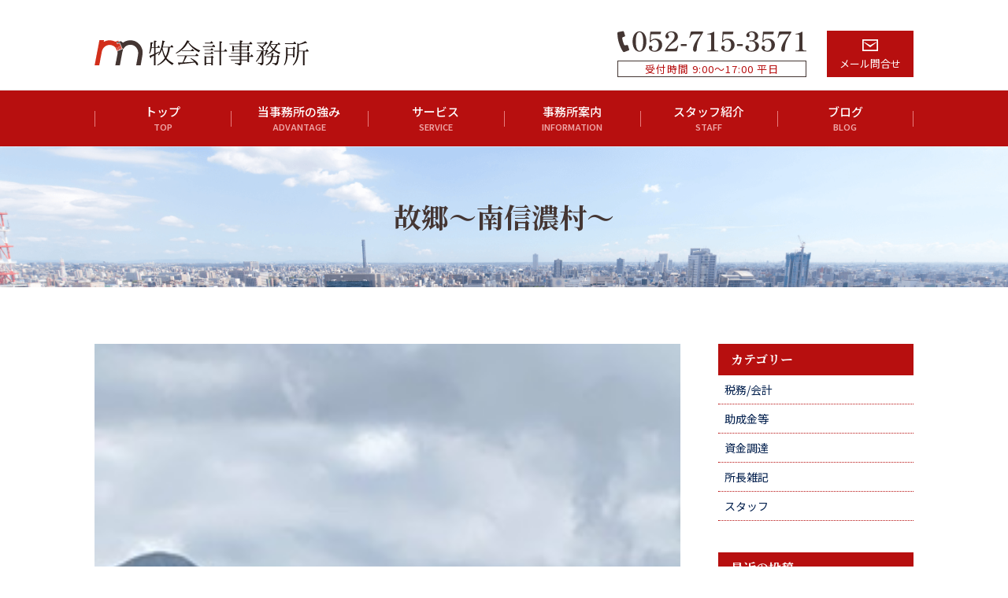

--- FILE ---
content_type: text/html; charset=UTF-8
request_url: https://maki-kaikei.com/2020/06/10/%E6%95%85%E9%83%B7%EF%BD%9E%E5%8D%97%E4%BF%A1%E6%BF%83%E6%9D%91%EF%BD%9E/
body_size: 7980
content:
<!doctype html>
<html lang="ja" class="no-js">
	<head>
		<!-- Global site tag (gtag.js) - Google Analytics -->
<script async src="https://www.googletagmanager.com/gtag/js?id=UA-142155656-1"></script>
<script>
  window.dataLayer = window.dataLayer || [];
  function gtag(){dataLayer.push(arguments);}
  gtag('js', new Date());

  gtag('config', 'UA-142155656-1');
</script>
		<meta charset="UTF-8">
		<title>  故郷～南信濃村～ : 名古屋の会計・税理士事務所｜牧会計事務所</title>
			<meta name="viewport" content="width=device-width, initial-scale=1.0">
		
		<link href="https://maki-kaikei.com/wp-content/themes/gw_theme/original_css.css" rel="stylesheet" type="text/css">
		<link href="https://maki-kaikei.com/wp-content/themes/gw_theme/original_files/default.css" rel="stylesheet" type="text/css">
		<link href="https://maki-kaikei.com/wp-content/themes/gw_theme/pc.css" rel="stylesheet" type="text/css">
		<link href="https://maki-kaikei.com/wp-content/themes/gw_theme/sp.css" rel="stylesheet" type="text/css">
		<link href="https://maki-kaikei.com/wp-content/themes/gw_theme/modal.css" rel="stylesheet" type="text/css">
		
		<script src="https://ajax.googleapis.com/ajax/libs/jquery/3.2.1/jquery.min.js"></script>
		
		<script src="https://maki-kaikei.com/wp-content/themes/gw_theme/js.js"></script>

		<script async src="https://ajax.googleapis.com/ajax/libs/jquery/1.9.1/jquery.min.js"></script>
		<script async src="https://maki-kaikei.com/wp-content/themes/gw_theme/original_files/js.js"></script>
		

		
		
		
		
		<link href="//www.google-analytics.com" rel="dns-prefetch">
        
<meta name="msapplication-TileImage" content="/mstile-144x144.png">
<link rel="shortcut icon" type="image/vnd.microsoft.icon" href="/favicon.ico">
<link rel="icon" type="image/vnd.microsoft.icon" href="/favicon.ico">
<link rel="apple-touch-icon" sizes="57x57" href="https://maki-kaikei.com/wp-content/themes/gw_theme/favicons/apple-touch-icon-57x57.png">
<link rel="apple-touch-icon" sizes="60x60" href="https://maki-kaikei.com/wp-content/themes/gw_theme/favicons/apple-touch-icon-60x60.png">
<link rel="apple-touch-icon" sizes="72x72" href="https://maki-kaikei.com/wp-content/themes/gw_theme/favicons/apple-touch-icon-72x72.png">
<link rel="apple-touch-icon" sizes="76x76" href="https://maki-kaikei.com/wp-content/themes/gw_theme/favicons/apple-touch-icon-76x76.png">
<link rel="apple-touch-icon" sizes="114x114" href="https://maki-kaikei.com/wp-content/themes/gw_theme/favicons/apple-touch-icon-114x114.png">
<link rel="apple-touch-icon" sizes="120x120" href="https://maki-kaikei.com/wp-content/themes/gw_theme/favicons/apple-touch-icon-120x120.png">
<link rel="apple-touch-icon" sizes="144x144" href="https://maki-kaikei.com/wp-content/themes/gw_theme/favicons/apple-touch-icon-144x144.png">
<link rel="apple-touch-icon" sizes="152x152" href="https://maki-kaikei.com/wp-content/themes/gw_theme/favicons/apple-touch-icon-152x152.png">
<link rel="apple-touch-icon" sizes="180x180" href="https://maki-kaikei.com/wp-content/themes/gw_theme/favicons/apple-touch-icon-180x180.png">
<link rel="icon" type="image/png" sizes="36x36" href="https://maki-kaikei.com/wp-content/themes/gw_theme/favicons/android-chrome-36x36.png">
<link rel="icon" type="image/png" sizes="48x48" href="https://maki-kaikei.com/wp-content/themes/gw_theme/favicons/android-chrome-48x48.png">
<link rel="icon" type="image/png" sizes="72x72" href="https://maki-kaikei.com/wp-content/themes/gw_theme/favicons/android-chrome-72x72.png">
<link rel="icon" type="image/png" sizes="96x96" href="https://maki-kaikei.com/wp-content/themes/gw_theme/favicons/android-chrome-96x96.png">
<link rel="icon" type="image/png" sizes="128x128" href="https://maki-kaikei.com/wp-content/themes/gw_theme/favicons/android-chrome-128x128.png">
<link rel="icon" type="image/png" sizes="144x144" href="https://maki-kaikei.com/wp-content/themes/gw_theme/favicons/android-chrome-144x144.png">
<link rel="icon" type="image/png" sizes="152x152" href="https://maki-kaikei.com/wp-content/themes/gw_theme/favicons/android-chrome-152x152.png">
<link rel="icon" type="image/png" sizes="192x192" href="https://maki-kaikei.com/wp-content/themes/gw_theme/favicons/android-chrome-192x192.png">
<link rel="icon" type="image/png" sizes="256x256" href="https://maki-kaikei.com/wp-content/themes/gw_theme/favicons/android-chrome-256x256.png">
<link rel="icon" type="image/png" sizes="384x384" href="https://maki-kaikei.com/wp-content/themes/gw_theme/favicons/android-chrome-384x384.png">
<link rel="icon" type="image/png" sizes="512x512" href="https://maki-kaikei.com/wp-content/themes/gw_theme/favicons/android-chrome-512x512.png">
<link rel="icon" type="image/png" sizes="36x36" href="https://maki-kaikei.com/wp-content/themes/gw_theme/favicons/icon-36x36.png">
<link rel="icon" type="image/png" sizes="48x48" href="https://maki-kaikei.com/wp-content/themes/gw_theme/favicons/icon-48x48.png">
<link rel="icon" type="image/png" sizes="72x72" href="https://maki-kaikei.com/wp-content/themes/gw_theme/favicons/icon-72x72.png">
<link rel="icon" type="image/png" sizes="96x96" href="https://maki-kaikei.com/wp-content/themes/gw_theme/favicons/icon-96x96.png">
<link rel="icon" type="image/png" sizes="128x128" href="https://maki-kaikei.com/wp-content/themes/gw_theme/favicons/icon-128x128.png">
<link rel="icon" type="image/png" sizes="144x144" href="https://maki-kaikei.com/wp-content/themes/gw_theme/favicons/icon-144x144.png">
<link rel="icon" type="image/png" sizes="152x152" href="https://maki-kaikei.com/wp-content/themes/gw_theme/favicons/icon-152x152.png">
<link rel="icon" type="image/png" sizes="160x160" href="https://maki-kaikei.com/wp-content/themes/gw_theme/favicons/icon-160x160.png">
<link rel="icon" type="image/png" sizes="192x192" href="https://maki-kaikei.com/wp-content/themes/gw_theme/favicons/icon-192x192.png">
<link rel="icon" type="image/png" sizes="196x196" href="https://maki-kaikei.com/wp-content/themes/gw_theme/favicons/icon-196x196.png">
<link rel="icon" type="image/png" sizes="256x256" href="https://maki-kaikei.com/wp-content/themes/gw_theme/favicons/icon-256x256.png">
<link rel="icon" type="image/png" sizes="384x384" href="https://maki-kaikei.com/wp-content/themes/gw_theme/favicons/icon-384x384.png">
<link rel="icon" type="image/png" sizes="512x512" href="https://maki-kaikei.com/wp-content/themes/gw_theme/favicons/icon-512x512.png">
<link rel="icon" type="image/png" sizes="16x16" href="https://maki-kaikei.com/wp-content/themes/gw_theme/favicons/icon-16x16.png">
<link rel="icon" type="image/png" sizes="24x24" href="https://maki-kaikei.com/wp-content/themes/gw_theme/favicons/icon-24x24.png">
<link rel="icon" type="image/png" sizes="32x32" href="https://maki-kaikei.com/wp-content/themes/gw_theme/favicons/icon-32x32.png">
<link rel="manifest" href="https://maki-kaikei.com/wp-content/themes/gw_theme/favicons/manifest.json">
		<meta http-equiv="X-UA-Compatible" content="IE=edge,chrome=1">
		<meta name="viewport" content="width=device-width, initial-scale=1.0">
		<meta name="description" content="名古屋市名東区で会計税務・会社設立・相続関連・不動産投資などをサポートする牧会計事務所です。会計業務のみならず、会社に関わるあらゆる問題にも対応させていただいております。お客様の発展のため、全力でお手伝いさせて頂きます。名古屋で会計・税理士をお探しなら牧会計事務所にお任せ下さい。">

		<meta name='robots' content='max-image-preview:large' />
<link rel='dns-prefetch' href='//s.w.org' />
		<script type="text/javascript">
			window._wpemojiSettings = {"baseUrl":"https:\/\/s.w.org\/images\/core\/emoji\/13.1.0\/72x72\/","ext":".png","svgUrl":"https:\/\/s.w.org\/images\/core\/emoji\/13.1.0\/svg\/","svgExt":".svg","source":{"concatemoji":"https:\/\/maki-kaikei.com\/wp-includes\/js\/wp-emoji-release.min.js?ver=5.8.12"}};
			!function(e,a,t){var n,r,o,i=a.createElement("canvas"),p=i.getContext&&i.getContext("2d");function s(e,t){var a=String.fromCharCode;p.clearRect(0,0,i.width,i.height),p.fillText(a.apply(this,e),0,0);e=i.toDataURL();return p.clearRect(0,0,i.width,i.height),p.fillText(a.apply(this,t),0,0),e===i.toDataURL()}function c(e){var t=a.createElement("script");t.src=e,t.defer=t.type="text/javascript",a.getElementsByTagName("head")[0].appendChild(t)}for(o=Array("flag","emoji"),t.supports={everything:!0,everythingExceptFlag:!0},r=0;r<o.length;r++)t.supports[o[r]]=function(e){if(!p||!p.fillText)return!1;switch(p.textBaseline="top",p.font="600 32px Arial",e){case"flag":return s([127987,65039,8205,9895,65039],[127987,65039,8203,9895,65039])?!1:!s([55356,56826,55356,56819],[55356,56826,8203,55356,56819])&&!s([55356,57332,56128,56423,56128,56418,56128,56421,56128,56430,56128,56423,56128,56447],[55356,57332,8203,56128,56423,8203,56128,56418,8203,56128,56421,8203,56128,56430,8203,56128,56423,8203,56128,56447]);case"emoji":return!s([10084,65039,8205,55357,56613],[10084,65039,8203,55357,56613])}return!1}(o[r]),t.supports.everything=t.supports.everything&&t.supports[o[r]],"flag"!==o[r]&&(t.supports.everythingExceptFlag=t.supports.everythingExceptFlag&&t.supports[o[r]]);t.supports.everythingExceptFlag=t.supports.everythingExceptFlag&&!t.supports.flag,t.DOMReady=!1,t.readyCallback=function(){t.DOMReady=!0},t.supports.everything||(n=function(){t.readyCallback()},a.addEventListener?(a.addEventListener("DOMContentLoaded",n,!1),e.addEventListener("load",n,!1)):(e.attachEvent("onload",n),a.attachEvent("onreadystatechange",function(){"complete"===a.readyState&&t.readyCallback()})),(n=t.source||{}).concatemoji?c(n.concatemoji):n.wpemoji&&n.twemoji&&(c(n.twemoji),c(n.wpemoji)))}(window,document,window._wpemojiSettings);
		</script>
		<style type="text/css">
img.wp-smiley,
img.emoji {
	display: inline !important;
	border: none !important;
	box-shadow: none !important;
	height: 1em !important;
	width: 1em !important;
	margin: 0 .07em !important;
	vertical-align: -0.1em !important;
	background: none !important;
	padding: 0 !important;
}
</style>
	<link rel='stylesheet' id='wp-block-library-css'  href='https://maki-kaikei.com/wp-includes/css/dist/block-library/style.min.css?ver=5.8.12' media='all' />
<link rel='stylesheet' id='normalize-css'  href='https://maki-kaikei.com/wp-content/themes/gw_theme/normalize.css?ver=1.0' media='all' />
<link rel='stylesheet' id='html5blank-css'  href='https://maki-kaikei.com/wp-content/themes/gw_theme/style.css?ver=1.0' media='all' />
<script type='text/javascript' src='https://maki-kaikei.com/wp-content/themes/gw_theme/js/lib/conditionizr-4.3.0.min.js?ver=4.3.0' id='conditionizr-js'></script>
<script type='text/javascript' src='https://maki-kaikei.com/wp-content/themes/gw_theme/js/lib/modernizr-2.7.1.min.js?ver=2.7.1' id='modernizr-js'></script>
<script type='text/javascript' src='https://maki-kaikei.com/wp-includes/js/jquery/jquery.min.js?ver=3.6.0' id='jquery-core-js'></script>
<script type='text/javascript' src='https://maki-kaikei.com/wp-includes/js/jquery/jquery-migrate.min.js?ver=3.3.2' id='jquery-migrate-js'></script>
<script type='text/javascript' src='https://maki-kaikei.com/wp-content/themes/gw_theme/js/scripts.js?ver=1.0.0' id='html5blankscripts-js'></script>
<link rel="https://api.w.org/" href="https://maki-kaikei.com/wp-json/" /><link rel="alternate" type="application/json" href="https://maki-kaikei.com/wp-json/wp/v2/posts/1682" /><link rel="alternate" type="application/json+oembed" href="https://maki-kaikei.com/wp-json/oembed/1.0/embed?url=https%3A%2F%2Fmaki-kaikei.com%2F2020%2F06%2F10%2F%25e6%2595%2585%25e9%2583%25b7%25ef%25bd%259e%25e5%258d%2597%25e4%25bf%25a1%25e6%25bf%2583%25e6%259d%2591%25ef%25bd%259e%2F" />
<link rel="alternate" type="text/xml+oembed" href="https://maki-kaikei.com/wp-json/oembed/1.0/embed?url=https%3A%2F%2Fmaki-kaikei.com%2F2020%2F06%2F10%2F%25e6%2595%2585%25e9%2583%25b7%25ef%25bd%259e%25e5%258d%2597%25e4%25bf%25a1%25e6%25bf%2583%25e6%259d%2591%25ef%25bd%259e%2F&#038;format=xml" />
<style type="text/css"></style>		<script>
        // conditionizr.com
        // configure environment tests
        conditionizr.config({
            assets: 'https://maki-kaikei.com/wp-content/themes/gw_theme',
            tests: {}
        });
        </script>

	</head>
	
	<body class="post-template-default single single-post postid-1682 single-format-standard ">

	

			<!-- header -->


<header>
	
<div class="head_1040">
   <a href="https://maki-kaikei.com/"><img class="head-logo" src="https://maki-kaikei.com/wp-content/themes/gw_theme/images/logo.svg" alt=""/></a>
    
  <div class="head-contact">
    <div class="h_c-tel"><a href="tel:0527153571"><img class="head-tel-pc" src="https://maki-kaikei.com/wp-content/themes/gw_theme/images/head-tel-pc.svg" alt="0527032829"/>
        <img class="head-tel-sp" src="https://maki-kaikei.com/wp-content/themes/gw_theme/images/head-tel-sp.svg" alt=""/> </a>
      <p>受付時間 9:00～17:00 平日</p>
      </div>
    <a class="h_c-mail" href="mailto:info@maki-kaikei.com">
    <img src="https://maki-kaikei.com/wp-content/themes/gw_theme/images/mail-icon-w.svg" alt=""/>メール問合せ</a>
    
    <a class="h_c-mail-sp" href="mailto:info@maki-kaikei.com">
    <img src="https://maki-kaikei.com/wp-content/themes/gw_theme/images/head-mail-sp.svg" alt=""/></a>
    <div class="cl"></div>
  </div>
  <div class="cl"></div>
  </div>
  

	<div class="pc_navi">
<ul>
	<li><a href="https://maki-kaikei.com/">トップ<span>TOP</span></a></li>
	<li><a href="https://maki-kaikei.com/advantege/">当事務所の強み<span>ADVANTAGE</span></a></li>
	<li><a href="https://maki-kaikei.com/service/">サービス<span>SERVICE</span></a></li>
	<li><a href="https://maki-kaikei.com/information/">事務所案内<span>INFORMATION</span></a></li>
	<li><a href="https://maki-kaikei.com/staff/">スタッフ紹介<span>STAFF</span></a></li>
	<li><a href="https://maki-kaikei.com/category/blog/">ブログ<span>BLOG</span></a></li>
</ul>
</div>



<div class="sp_navi">
 <div class="modal_bt">
    <a data-target="modal1" class="modal-open">
      <img src="https://maki-kaikei.com/wp-content/themes/gw_theme/images/hamburger.svg" alt=""/>
    </a>
  </div>

<div id="modal1" class="modal-content">
     <span class="modal-head">メニュー</span>
      <ul>
	<li><a href="https://maki-kaikei.com/">トップ<span>TOP</span></a></li>
	<li><a href="https://maki-kaikei.com/advantege/">当事務所の強み<span>ADVANTAGE</span></a></li>
	<li><a href="https://maki-kaikei.com/service/">サービス<span>SERVICE</span></a></li>
	<li><a href="https://maki-kaikei.com/information/">事務所案内<span>INFORMATION</span></a></li>
	<li><a href="https://maki-kaikei.com/staff/">スタッフ紹介<span>STAFF</span></a></li>
	<li><a href="https://maki-kaikei.com/category/blog/">ブログ<span>BLOG</span></a></li>
</ul>
    <a class="modal-close">×</a>
  </div>
</div>

		

</header>






			
<div class="page-title_wrap2">
<!-- post title -->
		<h1>故郷～南信濃村～</h1>
		<!-- /post title -->
</div>

<div class="w1040">
<div class="left">


	<main role="main">
	<!-- section -->
	<section>

	
		<!-- article -->
		<article id="post-1682" class="post-1682 post type-post status-publish format-standard has-post-thumbnail hentry category-staff category-blog">


                       <div class="single_thum">
			<!-- post thumbnail -->
							
					<img src="https://maki-kaikei.com/wp-content/uploads/2020/06/B1F11854-5D51-4235-A628-AD36AF9CC5E0.jpeg" class="attachment-single_thumb size-single_thumb wp-post-image" alt="" loading="lazy" srcset="https://maki-kaikei.com/wp-content/uploads/2020/06/B1F11854-5D51-4235-A628-AD36AF9CC5E0.jpeg 240w, https://maki-kaikei.com/wp-content/uploads/2020/06/B1F11854-5D51-4235-A628-AD36AF9CC5E0-120x160.jpeg 120w" sizes="(max-width: 240px) 100vw, 240px" />				
						<!-- /post thumbnail -->
                       </div>

                        <div class="single_details">
			<!-- post details -->
			<span class="date date updated">2020年6月10日 9:00 am</span>
			
			<!-- /post details -->
                        </div>
                        <div class="single_content">
			<p>最近のコロナ生活でストレスが溜まっていたのか、</p>
<p>私が所属してるある会のメンバーの一人が、<span style="color: #ff0000">なぜか一人で私の故郷に下見がてら遊びに行ってきたそうです。</span></p>
<p>&nbsp;</p>
<p>名古屋市名東区、牧会計事務所の近藤です。</p>
<p>&nbsp;</p>
<p>下見とは登山する山のことです。<br />
彼自身ここ数ヶ月前から登山のとりこになったようで、次に登る山を模索中との事。<br />
グループラインの会話中に私が送った写真に興味を持ったらしく<br />
無我夢中で車を飛ばしたそうです。</p>
<p>&nbsp;</p>
<p>私の故郷は長野県の飯田市で南部の南信濃です。<br />
伊那谷の山並みに囲まれた大自然の場所で温泉などがあるためゴールデンウィーク等の休日には多くのライダーたちの姿を見かけます。</p>
<p>数年前にはサカイ引越センターのCMにも使われた場所で写り出された学校は私の母校でもありました。</p>
<p>近くの標高1800mのとこには「しらびそ高原」があり、</p>
<p>そこから真向いに見える南アルプスは美しく日頃のストレスも忘れさせてくれる場所でもあります。<br />
キャンプ場や宿泊コテージもありますのでアウトドアの人には一度は行ってもらいたい場所でもあります。</p>
<p>&nbsp;</p>
<p><img loading="lazy" width="240" height="320" class="alignnone size-full wp-image-1684" src="https://maki-kaikei.com/wp-content/uploads/2020/06/0C9B9BA2-BF27-4E54-9799-46962431EE1F.jpeg" alt="" srcset="https://maki-kaikei.com/wp-content/uploads/2020/06/0C9B9BA2-BF27-4E54-9799-46962431EE1F.jpeg 240w, https://maki-kaikei.com/wp-content/uploads/2020/06/0C9B9BA2-BF27-4E54-9799-46962431EE1F-120x160.jpeg 120w" sizes="(max-width: 240px) 100vw, 240px" /></p>
<p>私は直接は見たことないですが、夜空を見上げれば降り注いできそうな星がたくさん見えるそうです。<br />
なにせ、<span style="color: #ff0000">1800m下の私の実家からでも天気さえ良ければ綺麗な星が見えますから。</span></p>
<p>&nbsp;</p>
<p>中学生の時は登山活動があり、しらびそ高原からの標高約2800m大沢岳 への登山を行った事もありました。</p>
<p><img loading="lazy" width="240" height="320" class="alignnone size-full wp-image-1685" src="https://maki-kaikei.com/wp-content/uploads/2020/06/9699F6DB-6FE9-4D22-9922-98DF9B7B3733.jpeg" alt="" srcset="https://maki-kaikei.com/wp-content/uploads/2020/06/9699F6DB-6FE9-4D22-9922-98DF9B7B3733.jpeg 240w, https://maki-kaikei.com/wp-content/uploads/2020/06/9699F6DB-6FE9-4D22-9922-98DF9B7B3733-120x160.jpeg 120w" sizes="(max-width: 240px) 100vw, 240px" /></p>
<p>一泊大沢山荘で宿泊し、次の早朝4時頃から山頂を目指しました。<br />
その日の天候は雨模様で雨と雷が凄かった事が記憶にあります。<br />
もう少しで頂上でしたが、雷等であまりにも危険でしたので、諦めて下山した思いでがあります。</p>
<p>夏でしたが雨なのでかなり寒かったです。<br />
中学生の私どもが登れた山ですので天候等の条件が良ければ登山好きの人には登りやすい山だとお思います。</p>
<p>そのメンバーさんからは、気に入ったのでコロナが落ち着いたら是非しらびそ高原の企画をし、登山をしましょうとの依頼がありました。</p>
<p>興味を持たれた方は是非訪れてください。</p>
                        </div>


                         <div class="single_tag">
                         <div class="single_tag_tca">
			
			<p>Categorised in: <a href="https://maki-kaikei.com/category/blog/staff/" rel="tag">スタッフ</a>, <a href="https://maki-kaikei.com/category/blog/" rel="tag">ブログ</a></p>

			<p><span class="post-author">This post was written by 牧会計事務所</span></p>

			                        </div>
                        </div>

		</article>
		<!-- /article -->

	
	
	</section>
	<!-- /section -->
	</main>

</div>
<!-- sidebar -->
<aside class="sidebar" role="complementary">



	<div class="sidebar-widget">
		<div id="nav_menu-2" class="widget_nav_menu"><h3>カテゴリー</h3><ul id="menu-%e3%82%ab%e3%83%86%e3%82%b4%e3%83%aa%e3%83%bc" class="menu"><li id="menu-item-1780" class="menu-item menu-item-type-taxonomy menu-item-object-category menu-item-1780"><a href="https://maki-kaikei.com/category/blog/tax-accounting/">税務/会計</a></li>
<li id="menu-item-1778" class="menu-item menu-item-type-taxonomy menu-item-object-category menu-item-1778"><a href="https://maki-kaikei.com/category/blog/subsidy/">助成金等</a></li>
<li id="menu-item-1781" class="menu-item menu-item-type-taxonomy menu-item-object-category menu-item-1781"><a href="https://maki-kaikei.com/category/blog/financing/">資金調達</a></li>
<li id="menu-item-1779" class="menu-item menu-item-type-taxonomy menu-item-object-category menu-item-1779"><a href="https://maki-kaikei.com/category/blog/chief-column/">所長雑記</a></li>
<li id="menu-item-1777" class="menu-item menu-item-type-taxonomy menu-item-object-category current-post-ancestor current-menu-parent current-post-parent menu-item-1777"><a href="https://maki-kaikei.com/category/blog/staff/">スタッフ</a></li>
</ul></div>
		<div id="recent-posts-3" class="widget_recent_entries">
		<h3>最近の投稿</h3>
		<ul>
											<li>
					<a href="https://maki-kaikei.com/2026/01/29/%e5%88%9d%e6%99%b4%e3%82%92%e8%a8%80%e7%a5%9d%e3%81%84%e3%81%a7/">睦月の言祝ぎ</a>
									</li>
											<li>
					<a href="https://maki-kaikei.com/2026/01/28/%e6%9c%aa%e6%89%95%e8%b3%9e%e4%b8%8e%e3%81%a8%e6%9c%aa%e6%89%95%e8%b3%9e%e4%b8%8e%e3%81%ae%e7%a4%be%e4%bc%9a%e4%bf%9d%e9%99%ba%e6%96%99/">未払賞与と未払賞与の社会保険料</a>
									</li>
											<li>
					<a href="https://maki-kaikei.com/2026/01/21/%e7%b2%89%e9%a3%be%e6%b1%ba%e7%ae%97/">粉飾決算</a>
									</li>
											<li>
					<a href="https://maki-kaikei.com/2026/01/19/%e4%bb%a4%e5%92%8c7%e5%b9%b4%e5%88%86%e3%81%ae%e5%b9%b4%e6%9c%ab%e8%aa%bf%e6%95%b4%e9%82%84%e4%bb%98%e9%a1%8d/">令和7年分の年末調整還付額</a>
									</li>
											<li>
					<a href="https://maki-kaikei.com/2026/01/15/%e7%a8%8e%e5%8b%99%e8%aa%bf%e6%9f%bb%e3%81%8c%e3%81%a4%e3%81%a5%e3%81%8f/">税務調査がつづく</a>
									</li>
					</ul>

		</div><div id="archives-3" class="widget_archive"><h3>アーカイブ</h3>		<label class="screen-reader-text" for="archives-dropdown-3">アーカイブ</label>
		<select id="archives-dropdown-3" name="archive-dropdown">
			
			<option value="">月を選択</option>
				<option value='https://maki-kaikei.com/2026/01/'> 2026年1月 </option>
	<option value='https://maki-kaikei.com/2025/12/'> 2025年12月 </option>
	<option value='https://maki-kaikei.com/2025/11/'> 2025年11月 </option>
	<option value='https://maki-kaikei.com/2025/10/'> 2025年10月 </option>
	<option value='https://maki-kaikei.com/2025/09/'> 2025年9月 </option>
	<option value='https://maki-kaikei.com/2025/08/'> 2025年8月 </option>
	<option value='https://maki-kaikei.com/2025/07/'> 2025年7月 </option>
	<option value='https://maki-kaikei.com/2025/06/'> 2025年6月 </option>
	<option value='https://maki-kaikei.com/2025/05/'> 2025年5月 </option>
	<option value='https://maki-kaikei.com/2025/04/'> 2025年4月 </option>
	<option value='https://maki-kaikei.com/2025/03/'> 2025年3月 </option>
	<option value='https://maki-kaikei.com/2025/02/'> 2025年2月 </option>
	<option value='https://maki-kaikei.com/2025/01/'> 2025年1月 </option>
	<option value='https://maki-kaikei.com/2024/12/'> 2024年12月 </option>
	<option value='https://maki-kaikei.com/2024/11/'> 2024年11月 </option>
	<option value='https://maki-kaikei.com/2024/10/'> 2024年10月 </option>
	<option value='https://maki-kaikei.com/2024/09/'> 2024年9月 </option>
	<option value='https://maki-kaikei.com/2024/08/'> 2024年8月 </option>
	<option value='https://maki-kaikei.com/2024/07/'> 2024年7月 </option>
	<option value='https://maki-kaikei.com/2024/06/'> 2024年6月 </option>
	<option value='https://maki-kaikei.com/2024/05/'> 2024年5月 </option>
	<option value='https://maki-kaikei.com/2024/04/'> 2024年4月 </option>
	<option value='https://maki-kaikei.com/2024/03/'> 2024年3月 </option>
	<option value='https://maki-kaikei.com/2024/02/'> 2024年2月 </option>
	<option value='https://maki-kaikei.com/2024/01/'> 2024年1月 </option>
	<option value='https://maki-kaikei.com/2023/12/'> 2023年12月 </option>
	<option value='https://maki-kaikei.com/2023/11/'> 2023年11月 </option>
	<option value='https://maki-kaikei.com/2023/10/'> 2023年10月 </option>
	<option value='https://maki-kaikei.com/2023/09/'> 2023年9月 </option>
	<option value='https://maki-kaikei.com/2023/08/'> 2023年8月 </option>
	<option value='https://maki-kaikei.com/2023/07/'> 2023年7月 </option>
	<option value='https://maki-kaikei.com/2023/06/'> 2023年6月 </option>
	<option value='https://maki-kaikei.com/2023/05/'> 2023年5月 </option>
	<option value='https://maki-kaikei.com/2023/04/'> 2023年4月 </option>
	<option value='https://maki-kaikei.com/2023/03/'> 2023年3月 </option>
	<option value='https://maki-kaikei.com/2023/02/'> 2023年2月 </option>
	<option value='https://maki-kaikei.com/2023/01/'> 2023年1月 </option>
	<option value='https://maki-kaikei.com/2022/12/'> 2022年12月 </option>
	<option value='https://maki-kaikei.com/2022/11/'> 2022年11月 </option>
	<option value='https://maki-kaikei.com/2022/10/'> 2022年10月 </option>
	<option value='https://maki-kaikei.com/2022/09/'> 2022年9月 </option>
	<option value='https://maki-kaikei.com/2022/08/'> 2022年8月 </option>
	<option value='https://maki-kaikei.com/2022/07/'> 2022年7月 </option>
	<option value='https://maki-kaikei.com/2022/06/'> 2022年6月 </option>
	<option value='https://maki-kaikei.com/2022/05/'> 2022年5月 </option>
	<option value='https://maki-kaikei.com/2022/04/'> 2022年4月 </option>
	<option value='https://maki-kaikei.com/2022/03/'> 2022年3月 </option>
	<option value='https://maki-kaikei.com/2022/02/'> 2022年2月 </option>
	<option value='https://maki-kaikei.com/2022/01/'> 2022年1月 </option>
	<option value='https://maki-kaikei.com/2021/12/'> 2021年12月 </option>
	<option value='https://maki-kaikei.com/2021/11/'> 2021年11月 </option>
	<option value='https://maki-kaikei.com/2021/10/'> 2021年10月 </option>
	<option value='https://maki-kaikei.com/2021/09/'> 2021年9月 </option>
	<option value='https://maki-kaikei.com/2021/08/'> 2021年8月 </option>
	<option value='https://maki-kaikei.com/2021/07/'> 2021年7月 </option>
	<option value='https://maki-kaikei.com/2021/06/'> 2021年6月 </option>
	<option value='https://maki-kaikei.com/2021/05/'> 2021年5月 </option>
	<option value='https://maki-kaikei.com/2021/04/'> 2021年4月 </option>
	<option value='https://maki-kaikei.com/2021/03/'> 2021年3月 </option>
	<option value='https://maki-kaikei.com/2021/02/'> 2021年2月 </option>
	<option value='https://maki-kaikei.com/2021/01/'> 2021年1月 </option>
	<option value='https://maki-kaikei.com/2020/12/'> 2020年12月 </option>
	<option value='https://maki-kaikei.com/2020/11/'> 2020年11月 </option>
	<option value='https://maki-kaikei.com/2020/10/'> 2020年10月 </option>
	<option value='https://maki-kaikei.com/2020/09/'> 2020年9月 </option>
	<option value='https://maki-kaikei.com/2020/08/'> 2020年8月 </option>
	<option value='https://maki-kaikei.com/2020/07/'> 2020年7月 </option>
	<option value='https://maki-kaikei.com/2020/06/'> 2020年6月 </option>
	<option value='https://maki-kaikei.com/2020/05/'> 2020年5月 </option>
	<option value='https://maki-kaikei.com/2020/04/'> 2020年4月 </option>
	<option value='https://maki-kaikei.com/2020/03/'> 2020年3月 </option>
	<option value='https://maki-kaikei.com/2020/02/'> 2020年2月 </option>
	<option value='https://maki-kaikei.com/2020/01/'> 2020年1月 </option>
	<option value='https://maki-kaikei.com/2019/12/'> 2019年12月 </option>
	<option value='https://maki-kaikei.com/2019/11/'> 2019年11月 </option>
	<option value='https://maki-kaikei.com/2019/10/'> 2019年10月 </option>
	<option value='https://maki-kaikei.com/2019/09/'> 2019年9月 </option>
	<option value='https://maki-kaikei.com/2019/08/'> 2019年8月 </option>
	<option value='https://maki-kaikei.com/2019/07/'> 2019年7月 </option>
	<option value='https://maki-kaikei.com/2019/06/'> 2019年6月 </option>

		</select>

<script type="text/javascript">
/* <![CDATA[ */
(function() {
	var dropdown = document.getElementById( "archives-dropdown-3" );
	function onSelectChange() {
		if ( dropdown.options[ dropdown.selectedIndex ].value !== '' ) {
			document.location.href = this.options[ this.selectedIndex ].value;
		}
	}
	dropdown.onchange = onSelectChange;
})();
/* ]]> */
</script>
			</div>	</div>

	<div class="sidebar-widget">
			</div>


</aside>
<!-- /sidebar -->
<div class="cl"></div>
</div>
			<footer class="footer" role="contentinfo">
<div class="foot-info">
		<div class="foot-info_ue">
		<div class="f-i-u_l">
		  <img src="https://maki-kaikei.com/wp-content/themes/gw_theme/images/logo.svg" alt=""/>
		  <p>〒465-0092</p>
		  <p>名古屋市名東区社台3-89</p>
		  <p>名古屋市営地下鉄 東山線上社駅から徒歩10分</p>
		  <p>名古屋インターすぐ</p>
		  </div>
		<div class="f-i-u_r">
		  <p class="okigaruni">まずはお気軽にご相談ください。</p>
          <a href="tel:0527153571"><img class="foot-tel" src="https://maki-kaikei.com/wp-content/themes/gw_theme/images/head-tel-pc.svg" alt=""/></a>
		  <p class="foot-open">受付時間 9:00～17:00 平日</p>
		  <a class="foot-mail" href="mailto:info@maki-kaikei.com"><img src="https://maki-kaikei.com/wp-content/themes/gw_theme/images/mail-icon-w.svg" alt=""/>メールで問合せ</a> </div>
			<div class="cl"></div>
		</div>
		<div class="foot-map">
		<iframe src="https://www.google.com/maps/embed?pb=!1m18!1m12!1m3!1d3261.346372529821!2d137.0013582!3d35.172918599999996!2m3!1f0!2f0!3f0!3m2!1i1024!2i768!4f13.1!3m3!1m2!1s0x600365670a4959d7%3A0xc0f00f332ec7b2fc!2z44CSNDY1LTAwOTIg5oSb55-l55yM5ZCN5Y-k5bGL5biC5ZCN5p2x5Yy656S-5Y-w77yT5LiB55uu77yY77yZ!5e0!3m2!1sja!2sjp!4v1695618232524!5m2!1sja!2sjp" width="100%" height="450" style="border:0;" allowfullscreen="" loading="lazy" referrerpolicy="no-referrer-when-downgrade"></iframe>
		</div>
	</div>
	
  <ul>
		<li><a href="https://maki-kaikei.com/">トップ</a></li>
		<li><a href="https://maki-kaikei.com/advantege/">当事務所の強み</a></li>
		<li><a href="https://maki-kaikei.com/service/">サービス</a></li>
		<li><a href="https://maki-kaikei.com/information/">事務所案内</a></li>
		<li><a href="https://maki-kaikei.com/staff/">スタッフ紹介</a></li>
		<li><a href="https://maki-kaikei.com/category/blog/">ブログ</a></li>
	</ul>
	
	<p class="foot-copy">Copyright(C) 2019 牧会計事務所 All Rights Reserved.</p>
	



			</footer>
			

	

		<script type='text/javascript' src='https://maki-kaikei.com/wp-includes/js/wp-embed.min.js?ver=5.8.12' id='wp-embed-js'></script>

<p id="pagetop"><a href="#"><img src="https://maki-kaikei.com/wp-content/themes/gw_theme/img/pagetop.svg"></a></p>

	</body>
</html>


--- FILE ---
content_type: text/css
request_url: https://maki-kaikei.com/wp-content/themes/gw_theme/original_files/default.css
body_size: 943
content:
@charset "utf-8";
@import url(https://fonts.googleapis.com/earlyaccess/notosansjp.css);
@import url('https://fonts.googleapis.com/css?family=Playball|Roboto+Condensed');
@import url('https://fonts.googleapis.com/css?family=Quicksand:300,400,500,700');

pre{
	background-color:#eeeeee;
	padding:32px;
	border-radius:4px;
	line-height:1.5em;
}
code{
	font-size:13px;
}
.width1040{
	max-width:1040px;
	margin:0 auto;
}
#pagetop {
    position: fixed;
    bottom: 16px;
    right: 16px;
}
#pagetop a img {
	width: 32px;
}



/* 横並びカラムレイアウト */

/* .ul_simple には、ulのデフォのマージン、パディング、リストスタイルと
 * 横並びにした際の縦幅の自動調整が入ってる */
.ul_simple ul{
	margin:0px;
	padding:0px;
	list-style-type:none;
	display:-webkit-box;
    display:-moz-box;
    display:-ms-flexbox;
    display:-webkit-flex;
    display:-moz-flex;
    display:flex;
    -webkit-box-lines:multiple;
    -moz-box-lines:multiple;
    -webkit-flex-wrap:wrap;
    -moz-flex-wrap:wrap;
    -ms-flex-wrap:wrap;
    flex-wrap:wrap;
}
.ul_simple{
	margin:0px;
	padding:0px;
	list-style-type:none;
	display:-webkit-box;
    display:-moz-box;
    display:-ms-flexbox;
    display:-webkit-flex;
    display:-moz-flex;
    display:flex;
    -webkit-box-lines:multiple;
    -moz-box-lines:multiple;
    -webkit-flex-wrap:wrap;
    -moz-flex-wrap:wrap;
    -ms-flex-wrap:wrap;
    flex-wrap:wrap;
}




/* 3カラムレイアウト */

.column3_1 ul li{
	width:32.3%;
	margin-right:1.53%;
	float:left;
}
.column3_1 ul li:nth-child(3n){
	margin-right:0px;
}

.column3_2 ul li{
	width:31.53%;
	margin-right:2.69%;
	float:left;
}
.column3_2 ul li:nth-child(3n){
	margin-right:0px;
}

.column3_3 ul li{
	width:30.76%;
	margin-right:3.84%;
	float:left;
}
.column3_3 ul li:nth-child(3n){
	margin-right:0px;
}












/* 4カラムレイアウト */

.column4_1 ul li{
	width:22.69%;
	margin-right:3.07%;
	float:left;
}
.column4_1 ul li:nth-child(4n){
	margin-right:0px;
}


.column4_2 ul li{
	width:23.84%;
	margin-right:1.53%;
	float:left;
}
.column4_2 ul li:nth-child(4n){
	margin-right:0px;
}



/* 5カラムレイアウト */

.column5_1 ul li{
	width:18.46%;
	margin-right:1.92%;
	float:left;
}
.column5_1 ul li:nth-child(5n){
	margin-right:0px;
}










/* トップニュースまわり */

.top_news_thumb img{
	width:100%;
	height:auto;
}
.top_news_date{
	font-family: 'Quicksand', sans-serif;
}
.top_news_cate{
	font-family: "Noto Sans JP", "游ゴシック Medium", "游ゴシック体", "Yu Gothic Medium", YuGothic, "ヒラギノ角ゴ ProN", "Hiragino Kaku Gothic ProN", "メイリオ", Meiryo, "ＭＳ Ｐゴシック", "MS PGothic", sans-serif;
	font-size:13px;
	font-weight:300;
}


@media screen and (max-width:640px){

}

--- FILE ---
content_type: text/css
request_url: https://maki-kaikei.com/wp-content/themes/gw_theme/style.css?ver=1.0
body_size: 2767
content:
/*
	Theme Name: GW Theme 1040
	Theme URI: http://www.gorilla-web.net
	Description: GW Theme 1040 HTML5+CSS3
	Version: 1.4.3
	Author: Gorilla web
	Author URI: http://www.gorilla-web.net
	Tags: Blank, HTML5, CSS3

	License: GW
	License URI: http://opensource.org/licenses/mit-license.php
*/

/*------------------------------------*\
    GW
\*------------------------------------*/

/*------------------------------------
    オリジナルのヘッダーを使う場合
header {
display:none;
}
------------------------------------*/


.w1040 {
margin:72px auto;
max-width:1040px;
}









.loop_wrap{
border-bottom:1px dashed #c00404;
margin:0 0 32px 0;
padding:0px 0 32px 0;
}
.loop_wrap p{
font-size:14px;
line-height:24px;
}
.loop_wrap p a{
font-size:12px;
}
.loop_wrap a{
color:#333333;
text-decoration: none;
}
.loop_wrap .date{
font-size:12px;
}
.loop_wrap .author{
font-size:12px;
}
.loop_wrap .comments{
font-size:12px;
}
.loop_post_thum{
background-color:#eeeeee;
width:22%;
float:left;
margin:0;
}
.loop_post_thum img{
width:100%;
height:auto;
margin:0;
}
.loop_post_right{
width:75%;
float:right;
}
.loop_post_right h2 {
	font-size:22px;
	line-height:34px;
}
.loop_post_right h2 a {
	color:#b70f0f;
}
.loop_post_right .date {
	margin-top:8px;
	margin-bottom:8px;
	display:block;
	font-size:12px;
	line-height:20px;
	font-weight:normal;
}
.loop_post_right p {
	font-weight:normal;
}
.single_thum img {
width:100%;
}
.single_details{
padding:24px 0 24px 0;
font-size:12px;
color:#414146;
}
.single_content{
margin:0 auto 24px;
}
.single_content p{
font-size:16px;
line-height:2em;
	margin-bottom:24px;
}

.single_content h2{
font-size:24px;
line-height:1.8em;
	margin-bottom:16px;
	color:#b70f0f;
	border-bottom:2px solid #cccccc;
	padding:8px;
	margin-top:32px;
	background-color:#f1f1f1;
}

.single_content h3{
font-size:20px;
line-height:1.8em;
	margin-bottom:16px;
	color:#b70f0f;
	margin-top:32px;
	border-left:4px solid #b70f0f;
	padding-left:16px;
}




.single_tag {
border-top:1px dotted #b70f0f;
padding:24px 0 0 0;
}


.left .single_tag_tca p{
margin:0;
padding:0;
line-height:1.5em;
color:#666666;
font-size:12px
}
.left .single_tag_tca a{
margin:0;
padding:0;
color:#666666;
font-size:12px
}
.comment-author img{
display:none;
}

.single_tag .commentss p{
line-height:1.6em;
}
.single_tag .commentss .commentmetadata{
line-height:1.8em;
margin:0 0 16px 0;
}
.single_tag .commentss .reply{
line-height:1em;
margin:0 0 16px 0;
}





.memo{
color:#666666;
padding:8px 0;
border-top:1px solid #cccccc;
border-bottom:1px solid #cccccc;
margin:16px auto;
font-size:11px;
max-width:1040px;
}
hr {
	height: 0;
	margin: 24px 0;
	padding: 0;
	border: 0;
	border-top: 1px dotted #bbb;
	border-bottom: 1px dotted #fff;
}
.foot_navi{
margin:0;
padding:0;
font-size:11px;
}
.foot_navi ul{
margin:0;
padding:0;
list-style-type: none
}
.foot_navi ul li{
float:left;
margin:0 16px 24px 0;
padding:0;
list-style-type: none
}
.foot_navi ul li a{
color:#333333;
text-decoration: none;
padding:8px 16px;
background-color:#e9e9e9;
}

.auto_navi{
margin:0;
padding:0;
font-size:11px;
}
.auto_navi ul{
margin:0;
padding:0;
list-style-type: none
}
.auto_navi ul li{
float:left;
margin:0 16px 24px 0;
padding:0;
list-style-type: none
}
.auto_navi ul li a{
color:#333333;
text-decoration: none;
padding:8px 16px;
	border:1px solid #cccccc;
}




.copyright{
font-size:11px;
margin:32px 0 32px 0;
padding:32px 0 0 0;
border-top:1px solid #cccccc;
}




.left{
width:71.53%;
float:left;
}

.left h1{
}
.left h1 a{
}

.cl {
	clear: both;
}




/*------------------------------------*\
    MAIN
\*------------------------------------*/

global box-sizing
*,
*:after,
*:before {
	-moz-box-sizing:border-box;
	box-sizing:border-box;
	-webkit-font-smoothing:antialiased;
	font-smoothing:antialiased;
	text-rendering:optimizeLegibility;
}

/* html element 62.5% font-size for REM use */
html {
overflow-x: hidden;
}
body {
overflow-x: hidden;
}
/* clear */
.clear:before,
.clear:after {
    content:' ';
    display:table;
}

.clear:after {
    clear:both;
}
.clear {
    *zoom:1;
}
img {
	max-width:100%;
	vertical-align:bottom;
    height:auto;
}

a:focus {
	outline:0;
}
a:hover,
a:active {
	outline:0;
}
input:focus {
	outline:0;
	border:1px solid #04A4CC;
}

/*------------------------------------*\
    STRUCTURE
\*------------------------------------*/

/* wrapper */

/* header */


/* sidebar */
.sidebar {
width:23.84%;
float:right;
}
.sidebar h3 {
background-color:#b70f0f;
color:#ffffff;
font-size:16px;
padding:12px 0 12px 16px;
}
.sidebar ul{
margin:0px 0 32px 0px;
list-style-type: none;
padding:0 0 0 0px;
margin-bottom:40px;
}
.sidebar ul li a{
display:block;
border-bottom:1px dotted #b70f0f;
padding:8px 0 8px 8px;
color:#001e4c;
font-size:14px;
text-decoration: none;
}






/* footer */











/*------------------------------------*\
    コメント関係
\*------------------------------------*/
.commentss{
font-size:12px;
border-top:1px solid #cccccc;
padding:32px 0 0 0;
margin:48px 0 0 0;
}
.commentss p{
margin:0 0 16px 0;
}
.commentss h3{
margin:0 0 16px 0;
font-size:16px;
}
.comment-form-url{
display:none;
}
.required{
color:#d10017;
}
.commentss label{
display:block;
}
.commentss input{
background-color:#ededed;
border:none;
padding:8px;
}
.commentss textarea{
background-color:#ededed;
border:none;
padding:8px;
}

.commentss h2{
font-size:18px;
margin: 0 0 24px 0;
}
.commentss ul{
list-style-type: none;
margin:0;
padding:0 0 0 0px;
}










.search-input{
	background-color:#d0d0d0;
	border:none;
	box-sizing:border-box;
	padding:8px 2%;
	box-sizing:border-box;
	width:96%;
}
.search-submit{
	background-color:#cccccc;
	border:none;
	padding:8px;
	box-sizing:border-box;
	margin:8px 0 32px 0;
}





/*------------------------------------*\
    PAGES
\*------------------------------------*/



/*------------------------------------*\
    IMAGES
\*------------------------------------*/



/*------------------------------------*\
	TYPOGRAPHY
\*------------------------------------*/

@font-face {
	font-family:'Font-Name';
	src:url('fonts/font-name.eot');
	src:url('fonts/font-name.eot?#iefix') format('embedded-opentype'),
		url('fonts/font-name.woff') format('woff'),
		url('fonts/font-name.ttf') format('truetype'),
		url('fonts/font-name.svg#font-name') format('svg');
    font-weight:normal;
    font-style:normal;
}

/*------------------------------------*\
    RESPONSIVE
\*------------------------------------*/

@media only screen and (min-width:320px) {


}
@media only screen and (max-width:640px) {


.w1040 {
margin:48px auto;
width:90%;		
}





.foot_navi {
margin:0 8px;
}
.copyright {
margin:0 16px;
display:block;
}

.left{
width:100%;
float:none;
margin:0;
}

.sidebar {
width:100%;
float:none;
margin:32px 0px 0 0px;
padding-top:8px;
border-top:3px double #b70f0f;
}

.sidebar-widget{
margin:5%;
}


	


.loop_wrap{
		width:90%;
		margin:5% auto;
		padding:16px;
}

.loop_post_right h2{
text-align:left;
margin:0px 0 0px 0;
	padding:0px;
display:block;
	font-size:16px;
	line-height:24px;
}
.loop_post_right .date{
text-align:left;
margin:0px 0 4px 0;
display:block;
color:#888888;
	font-size:10px;
}
.loop_post_right .author{
text-align:center;
margin:0px 0 4px 0;
display:block;
color:#888888;
}
.loop_post_right .comments{
text-align:left;
margin:0px 0 4px 0;
display:none;
color:#888888;
}
.loop_post_right p a{
color:#888888;
}
.loop_post_right p{
margin:0;
	font-size:12px;
	line-height:20px;
}

	
	
	
	
	
	
	
	
	

.commentss{
margin: 0;
}
#commentform p textarea {
    width:300px;
}

.single_thum img {
width:90%;
display:block;
margin:0 auto 16px;
}
.single_details{
padding:0 0 16px 0;
margin:0 0 24px 0;
border-bottom:1px dotted #b70f0f;
font-size:11px;
}
.single_details .date{
text-align:center;
margin:0px 0 4px 0;
display:block;
color:#888888;
}
.single_details .author{
text-align:center;
margin:0px 0 4px 0;
display:block;
color:#888888;
}
.single_details .comments{
text-align:center;
margin:0px 0 4px 0;
display:block;
color:#888888;
}
.single_content{
margin:0 5%;
font-size:15px;
line-height:1.7em;
margin-bottom:24px;
}
.single_tag {
border-top:1px solid #b70f0f;
padding:16px 0 0 0;
line-height:1;
}
.single_tag p{
margin:0 0 8px 0;
line-height:1.5em;
}
.single_tag_tca p{
margin:0;
line-height:1.5em;
}
.single_tag_tca {
margin:0 0 16px 0;
padding:0 8px;
}

.single_tag .commentss{
padding:16px 8px;
}




























}
@media only screen and (min-width:768px) {

}
@media only screen and (min-width:1024px) {

}
@media only screen and (min-width:1140px) {

}
@media only screen and (min-width:1280px) {

}
@media only screen and (-webkit-min-device-pixel-ratio:1.5),
	   only screen and (min-resolution:144dpi) {

}

/*------------------------------------*\
    MISC
\*------------------------------------*/

::selection {
	background:#04A4CC;
	color:#FFF;
	text-shadow:none;
}
::-webkit-selection {
	background:#04A4CC;
	color:#FFF;
	text-shadow:none;
}
::-moz-selection {
	background:#04A4CC;
	color:#FFF;
	text-shadow:none;
}

/*------------------------------------*\
    WORDPRESS CORE
\*------------------------------------*/

.alignnone {
}
.aligncenter,
div.aligncenter {
	display:block;
	margin:5px auto 5px auto;
}
.alignright {
	float:right;
	margin:5px 0 20px 20px;
}
.alignleft {
	float:left;
	margin:5px 20px 20px 0;
}
a img.alignright {
	float:right;
	margin:5px 0 20px 20px;
}
a img.alignnone {
	margin:5px 20px 20px 0;
}
a img.alignleft {
	float:left;
	margin:5px 20px 20px 0;
}
a img.aligncenter {
	display:block;
	margin-left:auto;
	margin-right:auto;
}
.wp-caption {
	background:#FFF;
	border:1px solid #F0F0F0;
	max-width:96%;
	padding:5px 3px 10px;
	text-align:center;
}
.wp-caption.alignnone {
	margin:5px 20px 20px 0;
}
.wp-caption.alignleft {
	margin:5px 20px 20px 0;
}
.wp-caption.alignright {
	margin:5px 0 20px 20px;
}
.wp-caption img {
	border:0 none;
	height:auto;
	margin:0;
	max-width:98.5%;
	padding:0;
	width:auto;
}
.wp-caption .wp-caption-text,
.gallery-caption {
	font-size:11px;
	line-height:17px;
	margin:0;
	padding:0 4px 5px;
}
.sticky {

}
.bypostauthor {

}

/*------------------------------------*\
    PRINT
\*------------------------------------*/

@media print {
	* {
		background:transparent !important;
		color:#000 !important;
		box-shadow:none !important;
		text-shadow:none !important;
	}
	a,
	a:visited {
		text-decoration:underline;
	}
	a[href]:after {
		content:" (" attr(href) ")";
	}
	abbr[title]:after {
		content:" (" attr(title) ")";
	}
	.ir a:after,
	a[href^="javascript:"]:after,
	a[href^="#"]:after {
		content:"";
	}
	pre,blockquote {
		border:1px solid #999;
		page-break-inside:avoid;
	}
	thead {
		display:table-header-group;
	}
	tr,img {
		page-break-inside:avoid;
	}
	img {
		max-width:100% !important;
	}
	@page {
		margin:0.5cm;
	}
	p,
	h2,
	h3 {
		orphans:3;
		widows:3;
	}
	h2,
	h3 {
		page-break-after:avoid;
	}
}


--- FILE ---
content_type: application/javascript
request_url: https://maki-kaikei.com/wp-content/themes/gw_theme/original_files/js.js
body_size: 793
content:
$(function(){
    // 「.modal-open」をクリック
    $('.modal-open').click(function(){
        // オーバーレイ用の要素を追加
        $('body').append('<div class="modal-overlay"></div>');
        // オーバーレイをフェードイン
        $('.modal-overlay').fadeIn('slow');

        // モーダルコンテンツのIDを取得
        var modal = '#' + $(this).attr('data-target');
        // モーダルコンテンツの表示位置を設定
        modalResize();
         // モーダルコンテンツフェードイン
        $(modal).fadeIn('slow');

        // 「.modal-overlay」あるいは「.modal-close」をクリック
        $('.modal-overlay, .modal-close').off().click(function(){
            // モーダルコンテンツとオーバーレイをフェードアウト
            $(modal).fadeOut('slow');
            $('.modal-overlay').fadeOut('slow',function(){
                // オーバーレイを削除
                $('.modal-overlay').remove();
            });
        });

        // リサイズしたら表示位置を再取得
        $(window).on('resize', function(){
            modalResize();
        });

        // モーダルコンテンツの表示位置を設定する関数
        function modalResize(){
            // ウィンドウの横幅、高さを取得
            var w = $(window).width();
            var h = $(window).height();

            // モーダルコンテンツの表示位置を取得
            var x = (w - $(modal).outerWidth(true)) / 2;
            var y = (h - $(modal).outerHeight(true)) / 2;

            // モーダルコンテンツの表示位置を設定
            $(modal).css({'left': x + 'px','top': y + 'px'});
        }

    });
});
$(function(){
 
    // 「ページトップへ」の要素を隠す
    $('#pagetop').hide();
 
    // スクロールした場合
    $(window).scroll(function(){
        // スクロール位置が100を超えた場合
        if ($(this).scrollTop() > 100) {
            // 「ページトップへ」をフェードイン
            $('#pagetop').fadeIn();
        }
        // スクロール位置が100以下の場合
        else {
            // 「ページトップへ」をフェードアウト
            $('#pagetop').fadeOut();
        }
    });
 
    // 「ページトップへ」をクリックした場合
    $('#pagetop').click(function(){
        // ページトップにスクロール
        $('html,body').animate({
            scrollTop: 0
        }, 300);
        return false;
    });
 
});
 $(function(){
        $("#acMenu dt").on("click", function() {
            $(this).next().slideToggle();
        });
    });

--- FILE ---
content_type: image/svg+xml
request_url: https://maki-kaikei.com/wp-content/themes/gw_theme/images/head-mail-sp.svg
body_size: 430
content:
<?xml version="1.0" encoding="utf-8"?>
<!-- Generator: Adobe Illustrator 21.1.0, SVG Export Plug-In . SVG Version: 6.00 Build 0)  -->
<svg version="1.1" id="レイヤー_1" xmlns="http://www.w3.org/2000/svg" xmlns:xlink="http://www.w3.org/1999/xlink" x="0px"
	 y="0px" width="48px" height="48px" viewBox="0 0 48 48" style="enable-background:new 0 0 48 48;" xml:space="preserve">
<style type="text/css">
	.st0{fill:#B70F0F;}
	.st1{fill:#FFFFFF;}
</style>
<rect class="st0" width="48" height="48"/>
<g>
	<polygon class="st1" points="35,18.1 35,19.2 24,27.8 13,19.2 13,17.9 24,24 	"/>
	<g>
		<path class="st1" d="M9.6,13.1c-0.1,0-0.1,0.1-0.1,0.1v21.5c0,0.1,0.1,0.1,0.1,0.1h28.7c0.1,0,0.1-0.1,0.1-0.1V13.3
			c0-0.1-0.1-0.1-0.1-0.1H9.6z M12.1,32.3c-0.1,0-0.1-0.1-0.1-0.1V15.8c0-0.1,0.1-0.1,0.1-0.1h23.7c0.1,0,0.1,0.1,0.1,0.1v16.5
			c0,0.1-0.1,0.1-0.1,0.1L12.1,32.3L12.1,32.3z"/>
	</g>
</g>
</svg>


--- FILE ---
content_type: image/svg+xml
request_url: https://maki-kaikei.com/wp-content/themes/gw_theme/images/head-tel-pc.svg
body_size: 4114
content:
<?xml version="1.0" encoding="utf-8"?>
<!-- Generator: Adobe Illustrator 27.9.0, SVG Export Plug-In . SVG Version: 6.00 Build 0)  -->
<svg version="1.1" id="レイヤー_1" xmlns="http://www.w3.org/2000/svg" xmlns:xlink="http://www.w3.org/1999/xlink" x="0px"
	 y="0px" viewBox="0 0 312 37" style="enable-background:new 0 0 312 37;" xml:space="preserve">
<style type="text/css">
	.st0{fill:#443633;}
</style>
<g>
	<path class="st0" d="M8.7,11.2l3.1-1.2c0.6-0.3,1-1,0.8-1.6l-1.9-6.6c-0.2-0.7-0.9-1.1-1.6-1L1.2,2.3C0.5,2.4,0.1,3,0.1,3.6
		c0,0-0.1,1.9,0,3.4c0.1,4.1,1.1,9.4,2.3,13.5s3.2,9.1,5.3,12.7C8.4,34.4,9.5,36,9.5,36c0.4,0.5,1,0.8,1.6,0.5l7.5-2.9
		c0.7-0.3,1-1,0.8-1.6l-1.9-6.6c-0.2-0.7-0.9-1.1-1.6-1L12.7,25c-0.6,0.1-1.3-0.2-1.5-0.9c0,0-1.2-2.3-2.1-5.6
		c-0.9-3.2-1.2-5.9-1.2-5.9C7.8,12.1,8.1,11.4,8.7,11.2z"/>
</g>
<g>
	<path class="st0" d="M30.92,33.956c-1.733-1.303-3.144-3.266-4.232-5.888c-1.089-2.622-1.633-5.803-1.633-9.545
		c0-3.741,0.544-6.923,1.633-9.545c1.088-2.622,2.507-4.592,4.255-5.911c1.748-1.318,3.603-1.978,5.566-1.978
		c1.932,0,3.764,0.66,5.497,1.978c1.732,1.319,3.143,3.289,4.232,5.911c1.088,2.622,1.633,5.804,1.633,9.545
		c0,3.743-0.552,6.923-1.656,9.545s-2.53,4.585-4.278,5.888c-1.748,1.304-3.588,1.955-5.52,1.955S32.653,35.26,30.92,33.956z
		 M40.948,30.392c1.058-2.606,1.587-6.562,1.587-11.869c0-5.305-0.529-9.269-1.587-11.891c-1.058-2.622-2.538-3.933-4.439-3.933
		c-1.932,0-3.435,1.311-4.508,3.933c-1.074,2.622-1.61,6.585-1.61,11.891c0,5.306,0.536,9.262,1.61,11.869
		c1.073,2.606,2.576,3.91,4.508,3.91C38.411,34.302,39.891,32.998,40.948,30.392z"/>
	<path class="st0" d="M67.996,14.613c1.671,0.736,3.074,1.917,4.209,3.542c1.134,1.626,1.702,3.696,1.702,6.21
		c0,2.331-0.575,4.37-1.725,6.118c-1.15,1.748-2.638,3.09-4.462,4.025c-1.825,0.935-3.734,1.402-5.727,1.402
		c-1.718,0-3.351-0.292-4.899-0.874c-1.549-0.582-2.799-1.418-3.749-2.507c-0.951-1.088-1.426-2.369-1.426-3.841
		c0-1.073,0.291-1.863,0.874-2.369c0.582-0.506,1.226-0.759,1.932-0.759c0.828,0,1.533,0.207,2.116,0.621
		c0.583,0.414,0.874,1.065,0.874,1.955c0,0.338-0.054,0.629-0.161,0.874s-0.253,0.536-0.437,0.874
		c-0.307,0.49-0.46,0.904-0.46,1.241c0,0.982,0.429,1.756,1.288,2.323c0.858,0.568,1.962,0.852,3.312,0.852
		c1.073,0,2.146-0.338,3.22-1.013c1.073-0.674,1.97-1.74,2.691-3.196c0.72-1.457,1.081-3.289,1.081-5.497
		c0-2.853-0.621-5.075-1.863-6.67c-1.242-1.594-2.86-2.392-4.853-2.392c-2.392,0-4.523,1.242-6.394,3.727
		c-0.215,0.307-0.46,0.46-0.736,0.46c-0.154,0-0.322-0.047-0.506-0.139c-0.491-0.275-0.706-0.674-0.644-1.196l0.966-15.916
		c0.03-0.613,0.353-0.92,0.966-0.92h15.916c0.337,0,0.582,0.092,0.736,0.276c0.153,0.184,0.199,0.445,0.138,0.782l-0.598,2.668
		c-0.123,0.552-0.476,0.828-1.058,0.828H56.565c-0.614,0-0.936,0.307-0.966,0.92l-0.598,8.556c-0.031,0.215,0.007,0.384,0.115,0.506
		c0.107,0.123,0.237,0.184,0.391,0.184c0.245,0,0.582-0.168,1.012-0.506c1.042-0.797,2.093-1.372,3.151-1.725
		c1.058-0.352,2.185-0.529,3.381-0.529C64.676,13.509,66.324,13.877,67.996,14.613z"/>
	<path class="st0" d="M98.379,34.439c-0.184,0.552-0.552,0.828-1.104,0.828H79.473c-0.521,0-0.844-0.153-0.966-0.46
		c-0.062-0.245-0.092-0.414-0.092-0.506c0-0.185,0.046-0.384,0.138-0.599c0.889-2.208,2.07-4.262,3.542-6.164
		c1.472-1.9,3.419-4.17,5.842-6.808c1.625-1.748,2.875-3.189,3.749-4.324c0.874-1.134,1.556-2.292,2.047-3.473
		c0.49-1.18,0.736-2.445,0.736-3.795c0-1.87-0.514-3.404-1.541-4.6c-1.028-1.196-2.523-1.794-4.485-1.794
		c-1.411,0-2.615,0.315-3.611,0.943c-0.997,0.629-1.495,1.449-1.495,2.461c0,0.399,0.084,0.752,0.253,1.058
		c0.168,0.307,0.406,0.629,0.713,0.966c0.337,0.368,0.59,0.713,0.759,1.035c0.168,0.322,0.253,0.713,0.253,1.173
		c0,0.859-0.284,1.541-0.851,2.047c-0.568,0.506-1.281,0.759-2.139,0.759c-0.736,0-1.434-0.352-2.093-1.058
		c-0.66-0.705-0.989-1.64-0.989-2.806c0-1.257,0.398-2.522,1.196-3.795c0.797-1.272,1.962-2.323,3.496-3.151
		c1.533-0.828,3.342-1.242,5.428-1.242c2.269,0,4.193,0.407,5.773,1.219c1.579,0.813,2.752,1.902,3.519,3.266
		c0.766,1.365,1.15,2.86,1.15,4.485c0,1.503-0.292,2.806-0.874,3.91c-0.583,1.104-1.319,2.07-2.208,2.898
		c-0.89,0.828-2.178,1.871-3.864,3.128c-1.288,0.951-2.331,1.748-3.128,2.393c-2.699,2.116-4.922,4.569-6.67,7.359
		c-0.123,0.154-0.184,0.338-0.184,0.553c0,0.184,0.076,0.329,0.23,0.437c0.153,0.108,0.352,0.161,0.598,0.161h5.06
		c2.422,0,4.262-0.13,5.52-0.391c1.257-0.261,2.246-0.743,2.967-1.449c0.72-0.705,1.403-1.794,2.047-3.267
		c0.092-0.184,0.199-0.275,0.322-0.275l0.368,0.092c0.306,0.123,0.46,0.276,0.46,0.46l-0.046,0.276
		C99.421,30.192,98.747,32.875,98.379,34.439z"/>
	<path class="st0" d="M114.087,25.952c-0.169,0.169-0.407,0.253-0.713,0.253h-7.82c-0.307,0-0.545-0.084-0.713-0.253
		c-0.169-0.168-0.253-0.406-0.253-0.713v-1.472c0-0.307,0.084-0.544,0.253-0.713c0.168-0.169,0.406-0.253,0.713-0.253h7.82
		c0.306,0,0.544,0.084,0.713,0.253c0.168,0.169,0.253,0.406,0.253,0.713v1.472C114.34,25.546,114.255,25.784,114.087,25.952z"/>
	<path class="st0" d="M125.564,34.577c-0.46-0.858-0.69-1.84-0.69-2.943c0-2.27,0.59-4.762,1.771-7.476s2.522-5.244,4.025-7.59
		c1.502-2.346,3.373-5.098,5.612-8.257l0.874-1.196c0.153-0.245,0.23-0.444,0.23-0.598c0-0.153-0.077-0.283-0.23-0.391
		c-0.154-0.107-0.353-0.161-0.598-0.161h-8.234c-1.748,0-3.113,0.184-4.094,0.552c-0.982,0.368-1.748,0.928-2.3,1.679
		c-0.552,0.751-1.104,1.848-1.656,3.289c-0.123,0.399-0.23,0.644-0.322,0.736c-0.031,0.062-0.108,0.092-0.23,0.092l-0.368-0.046
		c-0.307-0.122-0.46-0.26-0.46-0.414l0.092-0.506l2.07-9.016c0.122-0.552,0.475-0.828,1.058-0.828h18.492
		c0.552,0,0.889,0.169,1.012,0.506l0.092,0.368c0,0.246-0.092,0.506-0.276,0.782c-2.822,4.478-4.953,8.211-6.394,11.201
		c-1.441,2.99-2.454,5.782-3.036,8.373c-0.583,2.592-0.936,5.589-1.058,8.993c-0.062,1.35-0.376,2.377-0.943,3.082
		c-0.568,0.705-1.311,1.058-2.231,1.058C126.76,35.865,126.024,35.436,125.564,34.577z"/>
	<path class="st0" d="M148.655,35.268c-0.215,0-0.322-0.199-0.322-0.599c0-0.397,0.107-0.598,0.322-0.598h0.644
		c3.68,0,5.52-1.134,5.52-3.404V9.921c0-1.134-0.115-1.932-0.345-2.392c-0.23-0.46-0.652-0.751-1.265-0.874
		c-0.614-0.123-1.672-0.184-3.174-0.184h-1.288c-0.215,0-0.322-0.199-0.322-0.598c0-0.398,0.107-0.598,0.322-0.598
		c3.772-0.276,7.099-1.395,9.982-3.358c0.214-0.122,0.414-0.184,0.598-0.184c0.153,0,0.283,0.069,0.391,0.207
		c0.107,0.138,0.161,0.33,0.161,0.575v28.152c0,2.271,1.855,3.404,5.566,3.404h0.598c0.215,0,0.322,0.2,0.322,0.598
		c0,0.399-0.107,0.599-0.322,0.599H148.655z"/>
	<path class="st0" d="M187.502,14.613c1.672,0.736,3.074,1.917,4.209,3.542c1.135,1.626,1.702,3.696,1.702,6.21
		c0,2.331-0.575,4.37-1.725,6.118c-1.15,1.748-2.638,3.09-4.462,4.025c-1.825,0.935-3.734,1.402-5.728,1.402
		c-1.718,0-3.351-0.292-4.899-0.874s-2.799-1.418-3.748-2.507c-0.951-1.088-1.426-2.369-1.426-3.841
		c0-1.073,0.291-1.863,0.873-2.369s1.227-0.759,1.933-0.759c0.827,0,1.532,0.207,2.116,0.621c0.582,0.414,0.873,1.065,0.873,1.955
		c0,0.338-0.053,0.629-0.16,0.874s-0.254,0.536-0.438,0.874c-0.307,0.49-0.46,0.904-0.46,1.241c0,0.982,0.429,1.756,1.288,2.323
		c0.858,0.568,1.963,0.852,3.312,0.852c1.072,0,2.146-0.338,3.22-1.013c1.073-0.674,1.97-1.74,2.69-3.196
		c0.721-1.457,1.082-3.289,1.082-5.497c0-2.853-0.621-5.075-1.863-6.67c-1.242-1.594-2.86-2.392-4.854-2.392
		c-2.392,0-4.523,1.242-6.394,3.727c-0.216,0.307-0.46,0.46-0.736,0.46c-0.153,0-0.321-0.047-0.506-0.139
		c-0.491-0.275-0.706-0.674-0.644-1.196l0.965-15.916c0.031-0.613,0.354-0.92,0.967-0.92h15.916c0.337,0,0.582,0.092,0.736,0.276
		c0.152,0.184,0.199,0.445,0.138,0.782l-0.599,2.668c-0.123,0.552-0.476,0.828-1.058,0.828h-13.754c-0.614,0-0.937,0.307-0.966,0.92
		l-0.598,8.556c-0.031,0.215,0.007,0.384,0.114,0.506c0.107,0.123,0.237,0.184,0.392,0.184c0.244,0,0.582-0.168,1.012-0.506
		c1.042-0.797,2.093-1.372,3.15-1.725c1.059-0.352,2.186-0.529,3.381-0.529C184.182,13.509,185.83,13.877,187.502,14.613z"/>
	<path class="st0" d="M206.914,25.952c-0.169,0.169-0.406,0.253-0.713,0.253h-7.82c-0.307,0-0.545-0.084-0.713-0.253
		c-0.169-0.168-0.253-0.406-0.253-0.713v-1.472c0-0.307,0.084-0.544,0.253-0.713c0.168-0.169,0.406-0.253,0.713-0.253h7.82
		c0.307,0,0.544,0.084,0.713,0.253c0.168,0.169,0.253,0.406,0.253,0.713v1.472C207.167,25.546,207.082,25.784,206.914,25.952z"/>
	<path class="st0" d="M225.152,17.327c0,0.092,0.184,0.184,0.553,0.276c2.453,0.614,4.416,1.657,5.887,3.128
		c1.473,1.472,2.209,3.251,2.209,5.336c0,1.81-0.529,3.466-1.588,4.968c-1.058,1.503-2.522,2.691-4.393,3.565
		c-1.871,0.874-3.972,1.311-6.302,1.311c-2.116,0-3.94-0.36-5.474-1.081c-1.534-0.72-2.699-1.647-3.496-2.783
		c-0.799-1.134-1.196-2.314-1.196-3.542c0-1.104,0.313-1.932,0.942-2.483s1.326-0.828,2.094-0.828c0.828,0,1.548,0.229,2.162,0.69
		c0.613,0.46,0.92,1.119,0.92,1.978c0,0.338-0.062,0.629-0.184,0.874c-0.123,0.246-0.322,0.552-0.599,0.92
		c-0.215,0.276-0.376,0.514-0.483,0.713c-0.107,0.2-0.16,0.438-0.16,0.713c0,0.951,0.437,1.726,1.311,2.323s2.123,0.897,3.749,0.897
		c2.177,0,3.887-0.812,5.129-2.438c1.242-1.625,1.862-3.649,1.862-6.072c0-2.269-0.59-4.101-1.771-5.497
		c-1.181-1.395-2.937-2.093-5.267-2.093l-0.92,0.046c-0.491,0.062-0.891,0.092-1.196,0.092c-0.338,0-0.614-0.092-0.828-0.276
		c-0.215-0.184-0.321-0.429-0.321-0.736c0-0.276,0.114-0.513,0.344-0.713c0.23-0.199,0.499-0.299,0.806-0.299
		c0.398,0,0.812,0.046,1.242,0.138c0.49,0.062,0.858,0.092,1.104,0.092c1.44,0,2.744-0.444,3.909-1.334
		c1.165-0.889,1.748-2.729,1.748-5.52c0-2.514-0.544-4.301-1.633-5.359s-2.415-1.587-3.979-1.587c-0.981,0-1.879,0.215-2.69,0.644
		c-0.813,0.43-1.22,1.135-1.22,2.116c0,0.491,0.169,0.997,0.507,1.518c0.122,0.215,0.237,0.453,0.345,0.713
		c0.107,0.261,0.161,0.544,0.161,0.851c0,0.706-0.229,1.296-0.69,1.771c-0.459,0.476-1.058,0.713-1.793,0.713
		c-0.951,0-1.703-0.314-2.255-0.943c-0.552-0.628-0.827-1.449-0.827-2.461c0-0.981,0.397-1.985,1.195-3.013
		c0.797-1.027,1.893-1.878,3.289-2.553c1.395-0.674,2.951-1.012,4.669-1.012c1.933,0,3.687,0.345,5.267,1.035s2.83,1.656,3.75,2.898
		c0.92,1.242,1.379,2.676,1.379,4.301c0,1.81-0.56,3.404-1.679,4.784c-1.12,1.38-2.799,2.362-5.036,2.944
		C225.336,17.143,225.152,17.235,225.152,17.327z"/>
	<path class="st0" d="M254.109,14.613c1.672,0.736,3.074,1.917,4.209,3.542c1.135,1.626,1.702,3.696,1.702,6.21
		c0,2.331-0.575,4.37-1.725,6.118c-1.15,1.748-2.638,3.09-4.462,4.025c-1.825,0.935-3.734,1.402-5.728,1.402
		c-1.718,0-3.351-0.292-4.899-0.874s-2.799-1.418-3.748-2.507c-0.951-1.088-1.426-2.369-1.426-3.841
		c0-1.073,0.291-1.863,0.873-2.369s1.227-0.759,1.933-0.759c0.827,0,1.532,0.207,2.116,0.621c0.582,0.414,0.873,1.065,0.873,1.955
		c0,0.338-0.053,0.629-0.16,0.874s-0.254,0.536-0.438,0.874c-0.307,0.49-0.46,0.904-0.46,1.241c0,0.982,0.429,1.756,1.288,2.323
		c0.858,0.568,1.963,0.852,3.312,0.852c1.072,0,2.146-0.338,3.22-1.013c1.073-0.674,1.97-1.74,2.69-3.196
		c0.721-1.457,1.082-3.289,1.082-5.497c0-2.853-0.621-5.075-1.863-6.67c-1.242-1.594-2.86-2.392-4.854-2.392
		c-2.392,0-4.523,1.242-6.394,3.727c-0.216,0.307-0.46,0.46-0.736,0.46c-0.153,0-0.321-0.047-0.506-0.139
		c-0.491-0.275-0.706-0.674-0.644-1.196l0.965-15.916c0.031-0.613,0.354-0.92,0.967-0.92h15.916c0.337,0,0.582,0.092,0.736,0.276
		c0.152,0.184,0.199,0.445,0.138,0.782l-0.599,2.668c-0.123,0.552-0.476,0.828-1.058,0.828h-13.754c-0.614,0-0.937,0.307-0.966,0.92
		l-0.598,8.556c-0.031,0.215,0.007,0.384,0.114,0.506c0.107,0.123,0.237,0.184,0.392,0.184c0.244,0,0.582-0.168,1.012-0.506
		c1.042-0.797,2.093-1.372,3.15-1.725c1.059-0.352,2.186-0.529,3.381-0.529C250.789,13.509,252.438,13.877,254.109,14.613z"/>
	<path class="st0" d="M271.198,34.577c-0.46-0.858-0.69-1.84-0.69-2.943c0-2.27,0.59-4.762,1.771-7.476
		c1.18-2.714,2.521-5.244,4.025-7.59c1.502-2.346,3.373-5.098,5.611-8.257l0.874-1.196c0.153-0.245,0.229-0.444,0.229-0.598
		c0-0.153-0.076-0.283-0.229-0.391c-0.153-0.107-0.353-0.161-0.599-0.161h-8.233c-1.748,0-3.112,0.184-4.094,0.552
		s-1.748,0.928-2.3,1.679c-0.553,0.751-1.104,1.848-1.656,3.289c-0.123,0.399-0.23,0.644-0.322,0.736
		c-0.031,0.062-0.107,0.092-0.23,0.092l-0.367-0.046c-0.307-0.122-0.461-0.26-0.461-0.414l0.093-0.506l2.069-9.016
		c0.123-0.552,0.476-0.828,1.059-0.828h18.492c0.552,0,0.889,0.169,1.012,0.506l0.092,0.368c0,0.246-0.092,0.506-0.275,0.782
		c-2.822,4.478-4.953,8.211-6.395,11.201c-1.441,2.99-2.453,5.782-3.035,8.373c-0.584,2.592-0.937,5.589-1.059,8.993
		c-0.062,1.35-0.376,2.377-0.943,3.082s-1.311,1.058-2.23,1.058C272.395,35.865,271.658,35.436,271.198,34.577z"/>
	<path class="st0" d="M294.289,35.268c-0.215,0-0.32-0.199-0.32-0.599c0-0.397,0.105-0.598,0.32-0.598h0.645
		c3.68,0,5.52-1.134,5.52-3.404V9.921c0-1.134-0.113-1.932-0.344-2.392c-0.23-0.46-0.652-0.751-1.266-0.874
		s-1.672-0.184-3.174-0.184h-1.287c-0.215,0-0.322-0.199-0.322-0.598c0-0.398,0.107-0.598,0.322-0.598
		c3.771-0.276,7.098-1.395,9.98-3.358c0.215-0.122,0.414-0.184,0.6-0.184c0.152,0,0.283,0.069,0.391,0.207
		c0.107,0.138,0.16,0.33,0.16,0.575v28.152c0,2.271,1.855,3.404,5.566,3.404h0.598c0.215,0,0.322,0.2,0.322,0.598
		c0,0.399-0.107,0.599-0.322,0.599H294.289z"/>
</g>
</svg>


--- FILE ---
content_type: image/svg+xml
request_url: https://maki-kaikei.com/wp-content/themes/gw_theme/images/foot-bg.svg
body_size: 267
content:
<?xml version="1.0" encoding="utf-8"?>
<!-- Generator: Adobe Illustrator 21.1.0, SVG Export Plug-In . SVG Version: 6.00 Build 0)  -->
<svg version="1.1" id="レイヤー_1" xmlns="http://www.w3.org/2000/svg" xmlns:xlink="http://www.w3.org/1999/xlink" x="0px"
	 y="0px" width="1500px" height="390px" viewBox="0 0 1500 390" style="enable-background:new 0 0 1500 390;" xml:space="preserve">
<style type="text/css">
	.st0{fill:#443633;}
</style>
<rect class="st0" width="1500" height="390"/>
</svg>


--- FILE ---
content_type: image/svg+xml
request_url: https://maki-kaikei.com/wp-content/themes/gw_theme/images/head-tel-sp.svg
body_size: 482
content:
<?xml version="1.0" encoding="utf-8"?>
<!-- Generator: Adobe Illustrator 21.1.0, SVG Export Plug-In . SVG Version: 6.00 Build 0)  -->
<svg version="1.1" id="レイヤー_1" xmlns="http://www.w3.org/2000/svg" xmlns:xlink="http://www.w3.org/1999/xlink" x="0px"
	 y="0px" width="48px" height="48px" viewBox="0 0 48 48" style="enable-background:new 0 0 48 48;" xml:space="preserve">
<style type="text/css">
	.st0{fill:#443633;}
	.st1{fill:#FFFFFF;}
</style>
<rect class="st0" width="48" height="48"/>
<g>
	<path class="st1" d="M23,16.5l3.1-1.2c0.6-0.3,1-1,0.8-1.6L24.9,7c-0.2-0.7-0.9-1.1-1.6-1l-7.9,1.5c-0.6,0.1-1.1,0.7-1.1,1.3
		c0,0-0.1,1.9,0,3.4c0.1,4.1,1.1,9.4,2.3,13.5c1.2,4.1,3.2,9.1,5.3,12.7c0.8,1.3,1.8,2.8,1.8,2.8c0.4,0.5,1,0.8,1.6,0.5l7.5-2.9
		c0.7-0.3,1-1,0.8-1.6l-1.9-6.6c-0.2-0.7-0.9-1.1-1.6-1L27,30.3c-0.6,0.1-1.3-0.2-1.5-0.9c0,0-1.2-2.3-2.1-5.6
		c-0.9-3.2-1.2-5.9-1.2-5.9C22,17.4,22.4,16.8,23,16.5z"/>
</g>
</svg>


--- FILE ---
content_type: image/svg+xml
request_url: https://maki-kaikei.com/wp-content/themes/gw_theme/images/logo.svg
body_size: 3226
content:
<?xml version="1.0" encoding="utf-8"?>
<!-- Generator: Adobe Illustrator 21.1.0, SVG Export Plug-In . SVG Version: 6.00 Build 0)  -->
<svg version="1.1" id="レイヤー_1" xmlns="http://www.w3.org/2000/svg" xmlns:xlink="http://www.w3.org/1999/xlink" x="0px"
	 y="0px" width="328px" height="38px" viewBox="0 0 328 38" style="enable-background:new 0 0 328 38;" xml:space="preserve">
<style type="text/css">
	.st0{fill:#D22F1B;}
	.st1{fill:#443633;}
	.st2{fill:#221714;}
</style>
<g>
	<g>
		<g>
			<path class="st0" d="M0,38h7.1l1.1-5.4L9.2,27c0.4-2,0.8-4,1.2-5.9c0.4-2,0.6-3.9,1.3-5.8c2.5-7,10.8-10.4,17.4-6.6
				c0.5,0.3,1,0.6,1.4,1c0.5,0.4,1.5,1.1,1.8,1.7l1.1,2.2c0,0,0.9,1.9,0.9,2c0.1,0.3,0.8,0.3,1,0.2c0.4-0.1,0.8-0.8,0.4-1.2L34,10.5
				l0.3-0.2c0,0,2.1,4.4,2.1,4.4c0.2,0.3,0.8,0.3,1,0.1c0.5-0.3,0.3-0.8,0.2-1.2L36,9.7l0.2-0.2c0,0,2.1,4.3,2.1,4.4
				c0.3,0.6,1.8-0.1,1.4-0.8l-1.9-4.2L38,8.7l0.2-0.1l2,4.3c0.4,0.2,0.7,0.4,1.1,0.1c0.3-0.2,0.4-0.7,0.3-1c0,0-3.3-7.3-3.3-7.4
				c0,0-1.6,0.5-1.7,0.6c-0.7,0.2-1.4,0.6-2.1,0.2c-0.3-0.2-0.6-0.4-0.7-0.7c-0.4-0.8,0.2-1.8,1-2.1c0.6-0.2,2.1-0.3,2.1-1
				c0-0.2,0-0.3-0.1-0.5c-0.2-0.2-0.4-0.2-0.6-0.2l-4.3,1.4c-2.9-1.3-6-2.1-9.2-2c-1.5,0-3.1,0.2-4.5,0.6c-1.4,0.4-2.7,1-4.1,1.6
				L14.5,0h-7L0,38z"/>
			<path class="st1" d="M63.5,37.9c0,0,6.9,0.1,6.9,0.1c0.3,0,1.7-8.8,1.9-9.7c0.8-4.7,2.1-9.5,0.9-14.2c-1.1-3.9-3.4-7.4-6.6-9.9
				c0,0-2.3-1.5-2.4-1.6c-1.1-0.7-2.6-1.3-3.8-1.6c-2.5-0.7-5.2-0.9-7.8-0.6c-1.7,0.2-3.4,0.6-5.1,1.2c-1.5,0.6-2.7,1.3-3.9,2.3
				c-0.9-0.7-1.7-1.3-2.6-2c-0.1-0.1-0.3-0.2-0.4-0.3c0,0-0.1,0-0.1,0c-0.6,0-1.1,0.2-1.7,0.4c-0.6,0.2-1.2,0.4-1.8,0.5
				c-0.8,0.2-1.5,0.4-2.3,0.7c-0.1,0-0.2,0.2-0.3,0.2c-0.1,0.1-0.1,0.2-0.2,0.4c0,0.3,0,0.5,0.2,0.7c0.1,0.2,0.2,0.3,0.4,0.3
				c0.2,0.1,0.5-0.1,0.7-0.1c0.6-0.2,1.1-0.4,1.7-0.6c0.4-0.1,0.8-0.3,1.2-0.3L38.9,4c0.7,1.6,1.4,3.2,2.1,4.7
				c0.4,0.8,0.7,1.6,1.1,2.4c0.3,0.6,0.5,1.3,1.2,1.7c0.3,0.1,0.6,0.2,0.9,0.3c0,0,1.3-1.8,1.3-1.9c1.8-2.6,5.5-4.1,8.6-4.3
				c3.1-0.2,6.4,0.9,8.7,3c2.5,2.2,4.2,5.8,4.1,9.2c-0.2,3.7-1.1,7.2-1.7,10.8C65,30.6,63.8,37.9,63.5,37.9z"/>
			<path class="st1" d="M42.3,13c0.5,0.5,0.9,0.7,1.5,0.8c-0.9,2.2-1.3,4.7-1.8,7.1c-1,4.9-1.9,9.7-2.8,14.6L38.7,38h-7l0.6-3.1
				l1.1-5.3c0.5-2.7,1-5.4,1.6-8.1c0.2-0.9,0.3-1.7,0.3-2.6c0-0.8-0.2-1.6-0.3-2.4c0,0.2,0.7-0.2,0.8-0.2c0.1-0.1,0.3-0.2,0.4-0.3
				c0.1,0,0.3-0.4,0.3-0.4c0.3,0.1,0.6,0.2,0.9,0c0.4-0.1,0.7-0.4,1-0.7l0.1-0.1c0.1-0.1,0.3,0,0.4,0c0.1,0,0.3,0,0.4,0
				c0.2-0.1,0.4-0.2,0.6-0.3c0.1-0.1,0.3-0.5,0.4-0.5c0.4,0,0.8,0.1,1.2-0.1C41.7,13.7,42.4,13.1,42.3,13z"/>
		</g>
	</g>
	<g>
		<path class="st2" d="M93.5,11.5v8.1c1.9-0.9,3.7-1.9,5.5-2.8l0.4,1c-2.2,1.5-4.1,2.7-6,3.8v16.1h-2.3V22.9c-0.5,0.2-1.9,1-4.2,2.1
			c-0.1,1.2-0.3,1.8-0.7,1.8c-0.5,0-1.2-1.1-2.1-3.5c2.5-0.9,5-1.8,7.1-2.8v-9.1h-3.7c-0.5,3-1.4,5.9-2.8,8.8l-1-0.4
			c1.3-5,2-10.5,2.1-16.7c2.5,0.1,3.8,0.5,3.8,1.1c0,0.4-0.5,0.7-1.4,1c0,1.7-0.3,3.5-0.6,5.3h3.4V0.8c2.7,0,4.1,0.4,4.1,1
			c0,0.4-0.6,0.7-1.7,1.1v7.5h2.6L98,7.8c0.9,1,1.7,2,2.3,3l-0.5,0.7H93.5z M98.2,22.7l-0.9-0.6c3.5-5.6,5.7-12.7,6.6-21.5
			c2.7,0.5,4.1,1,4.1,1.6c0,0.3-0.6,0.6-1.7,0.9c-0.6,2.9-1.1,5.1-1.6,6.7h11.5l2-2.6c1,1,1.7,1.8,2.2,2.5l0.4,0.5l-0.4,0.7h-5
			l0,0.5c-0.6,5.9-2.6,11-5.1,15.2c2.4,3,6,5.6,10.9,7.9c-0.8,0.6-1.5,1.5-2,2.5c-4.5-2.7-7.9-5.5-10.1-8.4c-3.1,3.9-7.3,7-12.6,9.1
			L96,36.7c4.7-2.3,8.7-5.8,11.7-10.2c-2-3.5-3.4-7.6-4.3-12.4C102.2,17.1,100.4,20,98.2,22.7z M108.9,24.5
			c1.8-3.2,3.3-7.6,3.9-13.2l0-0.5h-8.4c0,0.1,0,0.3-0.1,0.5c-0.1,0.2-0.1,0.4-0.2,0.5C105.4,17.2,107,21.4,108.9,24.5z"/>
		<path class="st2" d="M144,2.9c4.4,5.8,10.6,9.7,17.9,12.6c-0.9,0.7-1.6,1.5-2.1,2.6c-7.5-4-13.1-8.8-16.6-14.4
			C143,3.8,143,4,142.9,4.1C139,11,133.1,16.3,125.1,20l-0.6-0.9c7.8-4.5,13.6-10.7,17.2-18.7c2.5,0.5,3.8,1,3.8,1.5
			c0,0.3-0.6,0.5-1.8,0.7L144,2.9z M138.5,24.1c0,0,0-0.1,0-0.1c0-0.1,0-0.1,0-0.2h-11.3l-0.6-1h27.6l2.2-2.7l0.4,0.4
			c1,0.8,1.8,1.6,2.5,2.5l-0.5,0.8h-17.3c-1.7,3.5-3.4,6.5-5,8.8c-0.1,0.2-0.2,0.3-0.3,0.5l2.3-0.1c3.4-0.1,7.7-0.5,12.9-0.8
			l1.3-0.1c-1.4-1.6-3.4-3.2-5.7-4.7l0.6-0.8c4.3,2,7.4,4,9.3,6.1c1.1,1.2,1.7,2.2,1.7,3.1c0,1.1-0.5,1.6-1.4,1.6
			c-0.5,0-0.9-0.3-1.2-0.9c-0.6-1.1-1.3-2.2-2.2-3.3l-0.9,0.1c-7.1,1-14.5,1.7-22.5,2.4c-0.2,1-0.4,1.5-0.7,1.5
			c-0.6,0-1.3-1.3-1.9-3.9c3.1,0,5.4-0.1,7-0.1C136.5,29.9,137.7,26.9,138.5,24.1z M147.8,15.4l2-2.3c1.1,0.9,2,1.7,2.8,2.5
			l-0.5,0.8h-18.3l-0.4-1H147.8z"/>
		<path class="st2" d="M180,9.1l2.1-2.6c1.1,1,2,1.9,2.7,2.9l-0.4,0.7h-18.2l-0.4-1.1H180z M177.6,14.3l2-2.5
			c0.9,0.8,1.7,1.8,2.5,2.8l-0.5,0.7h-12.9l-0.4-1H177.6z M177.6,19.4l2-2.6c0.9,0.9,1.7,1.8,2.5,2.8l-0.5,0.8h-12.8l-0.4-1H177.6z
			 M178.4,24.7l1.6-1.8c1.6,1.4,2.4,2.2,2.4,2.6c0,0.2-0.2,0.4-0.4,0.5l-0.9,0.5v11.2h-2.4V35h-7.8v2.6h-2.4V23.4
			c1,0.4,1.9,0.8,2.8,1.2H178.4z M177.1,3.9l2-2.5c0.9,0.9,1.7,1.8,2.6,2.8l-0.5,0.7h-11.9l-0.3-1H177.1z M170.9,25.7V34h7.8v-8.3
			H170.9z M193.8,16.9v20.7h-2.5V16.9h-8.1l-0.5-1h8.6V1.8c2.8,0.1,4.3,0.5,4.3,1.1c0,0.4-0.6,0.8-1.8,1.2v11.9h4.5l2.2-2.9
			c0.7,0.8,1.6,1.8,2.7,3.1l-0.5,0.8H193.8z"/>
		<path class="st2" d="M222.6,9.3V6.2h-15.6l-0.5-1h16.1V0.6c2.9,0.1,4.3,0.5,4.3,1c0,0.4-0.6,0.8-1.8,1.2v2.4h11.6l2.1-2.8
			c0,0.1,0.4,0.3,0.8,0.6c0.6,0.5,1.4,1.4,2.2,2.4l-0.4,0.7H225v3.1h8.7l1.5-1.7c1.6,1.1,2.4,1.9,2.4,2.2c0,0.1-0.1,0.3-0.5,0.5
			l-0.8,0.6v5.6h-2.2v-1.3H225V19h9l1.6-1.7c1.7,1.2,2.4,2,2.4,2.3c0,0.1-0.2,0.4-0.5,0.5l-0.9,0.7v3h2.1l2-2.7
			c0.8,0.7,1.6,1.7,2.4,3l-0.5,0.7h-6v7.9h-2.3V30H225v4.7c0,2.1-1.4,3.1-4.2,3.1c0-0.8-0.4-1.4-1.2-1.8c-0.7-0.3-2.1-0.6-4.2-1
			v-1.1c2.2,0.3,4.1,0.4,5.8,0.4c0.9,0,1.3-0.4,1.3-1.2V30h-13.3l-0.5-1h13.8v-4.2H206l-0.4-1h16.9V20h-12.9l-0.5-1.1h13.4v-3.7
			h-9.1v1.6h-2.3V8.2c1.1,0.4,2.1,0.8,2.8,1.1H222.6z M222.6,10.3h-9.1v3.9h9.1V10.3z M225,10.3v3.9h9.1v-3.9H225z M225,23.8h9.3V20
			H225V23.8z M225,24.8V29h9.3v-4.2H225z"/>
		<path class="st2" d="M258.6,16.5V34c0,2.2-1.4,3.3-4,3.3c0-0.9-0.5-1.5-1.3-1.8c-0.6-0.2-1.6-0.5-3.1-0.8v-1.1
			c2.2,0.2,3.8,0.4,4.7,0.4c0.9,0,1.3-0.4,1.3-1V20.6c-2.2,4.7-5,8.6-8.4,11.8l-0.8-0.8c3.9-4.7,6.8-9.7,8.6-15.2h-7.1l-0.5-1h14.3
			l1.4-1.8c1.7,1.6,2.6,2.6,2.6,3.1c0,0.1-0.1,0.3-0.3,0.3l-1.2,0.4c-1,2.1-2.2,4.2-3.7,6.4l-1-0.5c0.8-1.6,1.6-4,2.4-6.9H258.6z
			 M261,4.9h-11.8l-0.4-1.1H261l1.5-1.8c1.7,1.6,2.6,2.5,2.6,2.9c0,0.2-0.2,0.4-0.5,0.5l-1.2,0.4c-1.6,1.6-3.6,3.3-5.7,4.9
			c0,0.1,0.1,0.1,0.2,0.2c1,0.9,1.5,1.7,1.5,2.5c0,1-0.4,1.4-1.2,1.4c-0.5,0-0.9-0.4-1.3-1.1c-1.1-1.9-3.1-3.8-6.1-5.7l0.5-0.8
			c2.3,0.9,4.1,1.9,5.5,2.7C258.5,8.2,259.9,6.5,261,4.9z M263.6,25l-0.4-1.1h7.7c0.1-0.7,0.1-1.3,0.1-1.8v-2.9
			c2.6,0.1,3.9,0.4,3.9,1c0,0.3-0.5,0.6-1.5,0.9v1.1c0,0.7,0,1.2,0,1.6h6.1l1.5-1.7c1.7,1.2,2.5,2.1,2.5,2.4c0,0.2-0.1,0.4-0.4,0.5
			l-0.9,0.6c-0.1,5.3-0.8,8.6-2,10.2c-0.8,1.1-2,1.6-3.5,1.6c0-1.1-1.5-2-4.4-2.6v-1.1c2,0.4,3.3,0.6,4.1,0.6c1.2,0,2.1-0.5,2.4-1.6
			c0.6-1.9,1-4.6,1.1-7.8h-6.6c-0.8,6.4-4.3,10.8-10.7,13l-0.6-0.9c5.2-2.5,8.2-6.4,8.8-12H263.6z M264.3,13.1l-0.8-0.8
			c2.9-3.3,5-7.2,6.1-11.6c2.3,0.6,3.5,1.2,3.5,1.7c0,0.3-0.6,0.6-1.7,0.8c-0.4,0.8-0.8,1.7-1.2,2.6h10.1l1.8-2.4
			c1.1,1,1.9,1.9,2.5,2.6l-0.5,0.8h-3.5c-1.4,2.9-3,5.3-4.8,7.4c2.5,1.8,5.5,3.2,9,4.3c-0.7,0.6-1.3,1.3-1.7,2.3
			c-3.4-1.4-6.2-3.1-8.5-5.1c-2.9,2.6-6.4,4.6-10.5,6.1l-0.6-0.9c3.7-1.7,6.9-4,9.5-6.7c-1.7-1.8-3.2-3.8-4.4-5.9
			C267.6,9.8,266.1,11.5,264.3,13.1z M269.4,7.1c1.3,2.1,2.9,3.9,4.8,5.7c1.5-1.7,2.8-3.7,3.8-6h-8.4L269.4,7.1z"/>
		<path class="st2" d="M303.7,11.7l1.5-2c1.6,1.3,2.4,2.2,2.4,2.6c0,0.1-0.1,0.3-0.4,0.5l-0.9,0.6v11.9H304v-2.7h-8.2
			c-0.3,6.5-1.9,11.5-4.9,14.8l-0.9-0.6c2.3-3.7,3.4-8.9,3.4-15.8V10.2c1,0.5,1.9,0.9,2.7,1.4H303.7z M304.2,4.8l2-2.7
			c0.8,0.7,1.7,1.7,2.7,2.9l-0.4,0.8h-16.6l-0.4-1H304.2z M295.9,12.7v8.7h8.2v-8.7H295.9z M313,16.8c-0.2,9.4-3,16.3-8.5,20.9
			l-0.8-0.8c4.5-5,6.8-11.9,6.8-20.5V4.6c1.1,0.5,2,0.9,2.5,1.2c4-1.2,7.2-2.6,9.6-4.3c1.9,1.2,2.8,2,2.8,2.5c0,0.3-0.3,0.4-0.8,0.4
			c-0.2,0-0.6,0-1.2-0.1c-3.3,1.2-6.8,1.9-10.2,2.6L313,7v8.8h10.4l2-2.7c0.8,0.8,1.7,1.7,2.6,3l-0.5,0.8h-5.8v20.5h-2.4V16.8H313z"
			/>
	</g>
</g>
</svg>


--- FILE ---
content_type: image/svg+xml
request_url: https://maki-kaikei.com/wp-content/themes/gw_theme/images/menu-border.svg
body_size: 266
content:
<?xml version="1.0" encoding="utf-8"?>
<!-- Generator: Adobe Illustrator 21.1.0, SVG Export Plug-In . SVG Version: 6.00 Build 0)  -->
<svg version="1.1" id="レイヤー_1" xmlns="http://www.w3.org/2000/svg" xmlns:xlink="http://www.w3.org/1999/xlink" x="0px"
	 y="0px" width="1px" height="20px" viewBox="0 0 1 20" style="enable-background:new 0 0 1 20;" xml:space="preserve">
<style type="text/css">
	.st0{fill:#E77D7D;}
</style>
<rect x="0" class="st0" width="1" height="20"/>
</svg>


--- FILE ---
content_type: image/svg+xml
request_url: https://maki-kaikei.com/wp-content/themes/gw_theme/images/hamburger.svg
body_size: 297
content:
<?xml version="1.0" encoding="utf-8"?>
<!-- Generator: Adobe Illustrator 21.1.0, SVG Export Plug-In . SVG Version: 6.00 Build 0)  -->
<svg version="1.1" id="レイヤー_1" xmlns="http://www.w3.org/2000/svg" xmlns:xlink="http://www.w3.org/1999/xlink" x="0px"
	 y="0px" width="56px" height="56px" viewBox="0 0 56 56" style="enable-background:new 0 0 56 56;" xml:space="preserve">
<style type="text/css">
	.st0{fill:#B70F0F;}
</style>
<g>
	<rect x="11" y="11.7" class="st0" width="34" height="2.3"/>
	<rect x="11" y="42" class="st0" width="34" height="2.3"/>
	<rect x="11" y="26.8" class="st0" width="34" height="2.3"/>
</g>
</svg>
